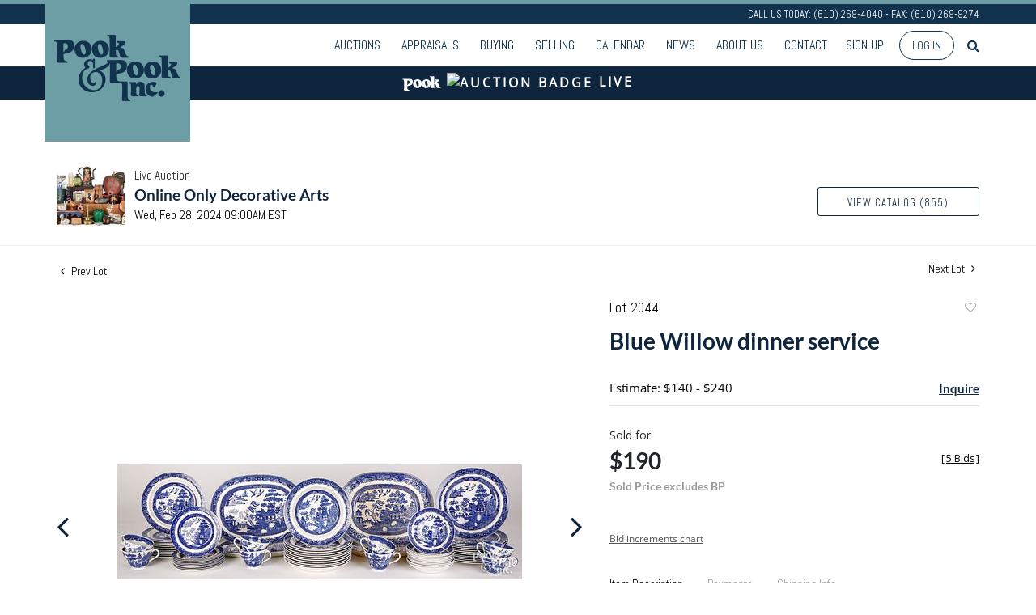

--- FILE ---
content_type: text/html; charset=utf-8
request_url: https://www.google.com/recaptcha/api2/anchor?ar=1&k=6LdzL_kcAAAAAHvauH1Jsz3Ux6njeXmqvGBbrqyk&co=aHR0cHM6Ly9saXZlLnBvb2thbmRwb29rLmNvbTo0NDM.&hl=en&v=PoyoqOPhxBO7pBk68S4YbpHZ&size=invisible&anchor-ms=20000&execute-ms=30000&cb=8pfia7nrubvu
body_size: 48878
content:
<!DOCTYPE HTML><html dir="ltr" lang="en"><head><meta http-equiv="Content-Type" content="text/html; charset=UTF-8">
<meta http-equiv="X-UA-Compatible" content="IE=edge">
<title>reCAPTCHA</title>
<style type="text/css">
/* cyrillic-ext */
@font-face {
  font-family: 'Roboto';
  font-style: normal;
  font-weight: 400;
  font-stretch: 100%;
  src: url(//fonts.gstatic.com/s/roboto/v48/KFO7CnqEu92Fr1ME7kSn66aGLdTylUAMa3GUBHMdazTgWw.woff2) format('woff2');
  unicode-range: U+0460-052F, U+1C80-1C8A, U+20B4, U+2DE0-2DFF, U+A640-A69F, U+FE2E-FE2F;
}
/* cyrillic */
@font-face {
  font-family: 'Roboto';
  font-style: normal;
  font-weight: 400;
  font-stretch: 100%;
  src: url(//fonts.gstatic.com/s/roboto/v48/KFO7CnqEu92Fr1ME7kSn66aGLdTylUAMa3iUBHMdazTgWw.woff2) format('woff2');
  unicode-range: U+0301, U+0400-045F, U+0490-0491, U+04B0-04B1, U+2116;
}
/* greek-ext */
@font-face {
  font-family: 'Roboto';
  font-style: normal;
  font-weight: 400;
  font-stretch: 100%;
  src: url(//fonts.gstatic.com/s/roboto/v48/KFO7CnqEu92Fr1ME7kSn66aGLdTylUAMa3CUBHMdazTgWw.woff2) format('woff2');
  unicode-range: U+1F00-1FFF;
}
/* greek */
@font-face {
  font-family: 'Roboto';
  font-style: normal;
  font-weight: 400;
  font-stretch: 100%;
  src: url(//fonts.gstatic.com/s/roboto/v48/KFO7CnqEu92Fr1ME7kSn66aGLdTylUAMa3-UBHMdazTgWw.woff2) format('woff2');
  unicode-range: U+0370-0377, U+037A-037F, U+0384-038A, U+038C, U+038E-03A1, U+03A3-03FF;
}
/* math */
@font-face {
  font-family: 'Roboto';
  font-style: normal;
  font-weight: 400;
  font-stretch: 100%;
  src: url(//fonts.gstatic.com/s/roboto/v48/KFO7CnqEu92Fr1ME7kSn66aGLdTylUAMawCUBHMdazTgWw.woff2) format('woff2');
  unicode-range: U+0302-0303, U+0305, U+0307-0308, U+0310, U+0312, U+0315, U+031A, U+0326-0327, U+032C, U+032F-0330, U+0332-0333, U+0338, U+033A, U+0346, U+034D, U+0391-03A1, U+03A3-03A9, U+03B1-03C9, U+03D1, U+03D5-03D6, U+03F0-03F1, U+03F4-03F5, U+2016-2017, U+2034-2038, U+203C, U+2040, U+2043, U+2047, U+2050, U+2057, U+205F, U+2070-2071, U+2074-208E, U+2090-209C, U+20D0-20DC, U+20E1, U+20E5-20EF, U+2100-2112, U+2114-2115, U+2117-2121, U+2123-214F, U+2190, U+2192, U+2194-21AE, U+21B0-21E5, U+21F1-21F2, U+21F4-2211, U+2213-2214, U+2216-22FF, U+2308-230B, U+2310, U+2319, U+231C-2321, U+2336-237A, U+237C, U+2395, U+239B-23B7, U+23D0, U+23DC-23E1, U+2474-2475, U+25AF, U+25B3, U+25B7, U+25BD, U+25C1, U+25CA, U+25CC, U+25FB, U+266D-266F, U+27C0-27FF, U+2900-2AFF, U+2B0E-2B11, U+2B30-2B4C, U+2BFE, U+3030, U+FF5B, U+FF5D, U+1D400-1D7FF, U+1EE00-1EEFF;
}
/* symbols */
@font-face {
  font-family: 'Roboto';
  font-style: normal;
  font-weight: 400;
  font-stretch: 100%;
  src: url(//fonts.gstatic.com/s/roboto/v48/KFO7CnqEu92Fr1ME7kSn66aGLdTylUAMaxKUBHMdazTgWw.woff2) format('woff2');
  unicode-range: U+0001-000C, U+000E-001F, U+007F-009F, U+20DD-20E0, U+20E2-20E4, U+2150-218F, U+2190, U+2192, U+2194-2199, U+21AF, U+21E6-21F0, U+21F3, U+2218-2219, U+2299, U+22C4-22C6, U+2300-243F, U+2440-244A, U+2460-24FF, U+25A0-27BF, U+2800-28FF, U+2921-2922, U+2981, U+29BF, U+29EB, U+2B00-2BFF, U+4DC0-4DFF, U+FFF9-FFFB, U+10140-1018E, U+10190-1019C, U+101A0, U+101D0-101FD, U+102E0-102FB, U+10E60-10E7E, U+1D2C0-1D2D3, U+1D2E0-1D37F, U+1F000-1F0FF, U+1F100-1F1AD, U+1F1E6-1F1FF, U+1F30D-1F30F, U+1F315, U+1F31C, U+1F31E, U+1F320-1F32C, U+1F336, U+1F378, U+1F37D, U+1F382, U+1F393-1F39F, U+1F3A7-1F3A8, U+1F3AC-1F3AF, U+1F3C2, U+1F3C4-1F3C6, U+1F3CA-1F3CE, U+1F3D4-1F3E0, U+1F3ED, U+1F3F1-1F3F3, U+1F3F5-1F3F7, U+1F408, U+1F415, U+1F41F, U+1F426, U+1F43F, U+1F441-1F442, U+1F444, U+1F446-1F449, U+1F44C-1F44E, U+1F453, U+1F46A, U+1F47D, U+1F4A3, U+1F4B0, U+1F4B3, U+1F4B9, U+1F4BB, U+1F4BF, U+1F4C8-1F4CB, U+1F4D6, U+1F4DA, U+1F4DF, U+1F4E3-1F4E6, U+1F4EA-1F4ED, U+1F4F7, U+1F4F9-1F4FB, U+1F4FD-1F4FE, U+1F503, U+1F507-1F50B, U+1F50D, U+1F512-1F513, U+1F53E-1F54A, U+1F54F-1F5FA, U+1F610, U+1F650-1F67F, U+1F687, U+1F68D, U+1F691, U+1F694, U+1F698, U+1F6AD, U+1F6B2, U+1F6B9-1F6BA, U+1F6BC, U+1F6C6-1F6CF, U+1F6D3-1F6D7, U+1F6E0-1F6EA, U+1F6F0-1F6F3, U+1F6F7-1F6FC, U+1F700-1F7FF, U+1F800-1F80B, U+1F810-1F847, U+1F850-1F859, U+1F860-1F887, U+1F890-1F8AD, U+1F8B0-1F8BB, U+1F8C0-1F8C1, U+1F900-1F90B, U+1F93B, U+1F946, U+1F984, U+1F996, U+1F9E9, U+1FA00-1FA6F, U+1FA70-1FA7C, U+1FA80-1FA89, U+1FA8F-1FAC6, U+1FACE-1FADC, U+1FADF-1FAE9, U+1FAF0-1FAF8, U+1FB00-1FBFF;
}
/* vietnamese */
@font-face {
  font-family: 'Roboto';
  font-style: normal;
  font-weight: 400;
  font-stretch: 100%;
  src: url(//fonts.gstatic.com/s/roboto/v48/KFO7CnqEu92Fr1ME7kSn66aGLdTylUAMa3OUBHMdazTgWw.woff2) format('woff2');
  unicode-range: U+0102-0103, U+0110-0111, U+0128-0129, U+0168-0169, U+01A0-01A1, U+01AF-01B0, U+0300-0301, U+0303-0304, U+0308-0309, U+0323, U+0329, U+1EA0-1EF9, U+20AB;
}
/* latin-ext */
@font-face {
  font-family: 'Roboto';
  font-style: normal;
  font-weight: 400;
  font-stretch: 100%;
  src: url(//fonts.gstatic.com/s/roboto/v48/KFO7CnqEu92Fr1ME7kSn66aGLdTylUAMa3KUBHMdazTgWw.woff2) format('woff2');
  unicode-range: U+0100-02BA, U+02BD-02C5, U+02C7-02CC, U+02CE-02D7, U+02DD-02FF, U+0304, U+0308, U+0329, U+1D00-1DBF, U+1E00-1E9F, U+1EF2-1EFF, U+2020, U+20A0-20AB, U+20AD-20C0, U+2113, U+2C60-2C7F, U+A720-A7FF;
}
/* latin */
@font-face {
  font-family: 'Roboto';
  font-style: normal;
  font-weight: 400;
  font-stretch: 100%;
  src: url(//fonts.gstatic.com/s/roboto/v48/KFO7CnqEu92Fr1ME7kSn66aGLdTylUAMa3yUBHMdazQ.woff2) format('woff2');
  unicode-range: U+0000-00FF, U+0131, U+0152-0153, U+02BB-02BC, U+02C6, U+02DA, U+02DC, U+0304, U+0308, U+0329, U+2000-206F, U+20AC, U+2122, U+2191, U+2193, U+2212, U+2215, U+FEFF, U+FFFD;
}
/* cyrillic-ext */
@font-face {
  font-family: 'Roboto';
  font-style: normal;
  font-weight: 500;
  font-stretch: 100%;
  src: url(//fonts.gstatic.com/s/roboto/v48/KFO7CnqEu92Fr1ME7kSn66aGLdTylUAMa3GUBHMdazTgWw.woff2) format('woff2');
  unicode-range: U+0460-052F, U+1C80-1C8A, U+20B4, U+2DE0-2DFF, U+A640-A69F, U+FE2E-FE2F;
}
/* cyrillic */
@font-face {
  font-family: 'Roboto';
  font-style: normal;
  font-weight: 500;
  font-stretch: 100%;
  src: url(//fonts.gstatic.com/s/roboto/v48/KFO7CnqEu92Fr1ME7kSn66aGLdTylUAMa3iUBHMdazTgWw.woff2) format('woff2');
  unicode-range: U+0301, U+0400-045F, U+0490-0491, U+04B0-04B1, U+2116;
}
/* greek-ext */
@font-face {
  font-family: 'Roboto';
  font-style: normal;
  font-weight: 500;
  font-stretch: 100%;
  src: url(//fonts.gstatic.com/s/roboto/v48/KFO7CnqEu92Fr1ME7kSn66aGLdTylUAMa3CUBHMdazTgWw.woff2) format('woff2');
  unicode-range: U+1F00-1FFF;
}
/* greek */
@font-face {
  font-family: 'Roboto';
  font-style: normal;
  font-weight: 500;
  font-stretch: 100%;
  src: url(//fonts.gstatic.com/s/roboto/v48/KFO7CnqEu92Fr1ME7kSn66aGLdTylUAMa3-UBHMdazTgWw.woff2) format('woff2');
  unicode-range: U+0370-0377, U+037A-037F, U+0384-038A, U+038C, U+038E-03A1, U+03A3-03FF;
}
/* math */
@font-face {
  font-family: 'Roboto';
  font-style: normal;
  font-weight: 500;
  font-stretch: 100%;
  src: url(//fonts.gstatic.com/s/roboto/v48/KFO7CnqEu92Fr1ME7kSn66aGLdTylUAMawCUBHMdazTgWw.woff2) format('woff2');
  unicode-range: U+0302-0303, U+0305, U+0307-0308, U+0310, U+0312, U+0315, U+031A, U+0326-0327, U+032C, U+032F-0330, U+0332-0333, U+0338, U+033A, U+0346, U+034D, U+0391-03A1, U+03A3-03A9, U+03B1-03C9, U+03D1, U+03D5-03D6, U+03F0-03F1, U+03F4-03F5, U+2016-2017, U+2034-2038, U+203C, U+2040, U+2043, U+2047, U+2050, U+2057, U+205F, U+2070-2071, U+2074-208E, U+2090-209C, U+20D0-20DC, U+20E1, U+20E5-20EF, U+2100-2112, U+2114-2115, U+2117-2121, U+2123-214F, U+2190, U+2192, U+2194-21AE, U+21B0-21E5, U+21F1-21F2, U+21F4-2211, U+2213-2214, U+2216-22FF, U+2308-230B, U+2310, U+2319, U+231C-2321, U+2336-237A, U+237C, U+2395, U+239B-23B7, U+23D0, U+23DC-23E1, U+2474-2475, U+25AF, U+25B3, U+25B7, U+25BD, U+25C1, U+25CA, U+25CC, U+25FB, U+266D-266F, U+27C0-27FF, U+2900-2AFF, U+2B0E-2B11, U+2B30-2B4C, U+2BFE, U+3030, U+FF5B, U+FF5D, U+1D400-1D7FF, U+1EE00-1EEFF;
}
/* symbols */
@font-face {
  font-family: 'Roboto';
  font-style: normal;
  font-weight: 500;
  font-stretch: 100%;
  src: url(//fonts.gstatic.com/s/roboto/v48/KFO7CnqEu92Fr1ME7kSn66aGLdTylUAMaxKUBHMdazTgWw.woff2) format('woff2');
  unicode-range: U+0001-000C, U+000E-001F, U+007F-009F, U+20DD-20E0, U+20E2-20E4, U+2150-218F, U+2190, U+2192, U+2194-2199, U+21AF, U+21E6-21F0, U+21F3, U+2218-2219, U+2299, U+22C4-22C6, U+2300-243F, U+2440-244A, U+2460-24FF, U+25A0-27BF, U+2800-28FF, U+2921-2922, U+2981, U+29BF, U+29EB, U+2B00-2BFF, U+4DC0-4DFF, U+FFF9-FFFB, U+10140-1018E, U+10190-1019C, U+101A0, U+101D0-101FD, U+102E0-102FB, U+10E60-10E7E, U+1D2C0-1D2D3, U+1D2E0-1D37F, U+1F000-1F0FF, U+1F100-1F1AD, U+1F1E6-1F1FF, U+1F30D-1F30F, U+1F315, U+1F31C, U+1F31E, U+1F320-1F32C, U+1F336, U+1F378, U+1F37D, U+1F382, U+1F393-1F39F, U+1F3A7-1F3A8, U+1F3AC-1F3AF, U+1F3C2, U+1F3C4-1F3C6, U+1F3CA-1F3CE, U+1F3D4-1F3E0, U+1F3ED, U+1F3F1-1F3F3, U+1F3F5-1F3F7, U+1F408, U+1F415, U+1F41F, U+1F426, U+1F43F, U+1F441-1F442, U+1F444, U+1F446-1F449, U+1F44C-1F44E, U+1F453, U+1F46A, U+1F47D, U+1F4A3, U+1F4B0, U+1F4B3, U+1F4B9, U+1F4BB, U+1F4BF, U+1F4C8-1F4CB, U+1F4D6, U+1F4DA, U+1F4DF, U+1F4E3-1F4E6, U+1F4EA-1F4ED, U+1F4F7, U+1F4F9-1F4FB, U+1F4FD-1F4FE, U+1F503, U+1F507-1F50B, U+1F50D, U+1F512-1F513, U+1F53E-1F54A, U+1F54F-1F5FA, U+1F610, U+1F650-1F67F, U+1F687, U+1F68D, U+1F691, U+1F694, U+1F698, U+1F6AD, U+1F6B2, U+1F6B9-1F6BA, U+1F6BC, U+1F6C6-1F6CF, U+1F6D3-1F6D7, U+1F6E0-1F6EA, U+1F6F0-1F6F3, U+1F6F7-1F6FC, U+1F700-1F7FF, U+1F800-1F80B, U+1F810-1F847, U+1F850-1F859, U+1F860-1F887, U+1F890-1F8AD, U+1F8B0-1F8BB, U+1F8C0-1F8C1, U+1F900-1F90B, U+1F93B, U+1F946, U+1F984, U+1F996, U+1F9E9, U+1FA00-1FA6F, U+1FA70-1FA7C, U+1FA80-1FA89, U+1FA8F-1FAC6, U+1FACE-1FADC, U+1FADF-1FAE9, U+1FAF0-1FAF8, U+1FB00-1FBFF;
}
/* vietnamese */
@font-face {
  font-family: 'Roboto';
  font-style: normal;
  font-weight: 500;
  font-stretch: 100%;
  src: url(//fonts.gstatic.com/s/roboto/v48/KFO7CnqEu92Fr1ME7kSn66aGLdTylUAMa3OUBHMdazTgWw.woff2) format('woff2');
  unicode-range: U+0102-0103, U+0110-0111, U+0128-0129, U+0168-0169, U+01A0-01A1, U+01AF-01B0, U+0300-0301, U+0303-0304, U+0308-0309, U+0323, U+0329, U+1EA0-1EF9, U+20AB;
}
/* latin-ext */
@font-face {
  font-family: 'Roboto';
  font-style: normal;
  font-weight: 500;
  font-stretch: 100%;
  src: url(//fonts.gstatic.com/s/roboto/v48/KFO7CnqEu92Fr1ME7kSn66aGLdTylUAMa3KUBHMdazTgWw.woff2) format('woff2');
  unicode-range: U+0100-02BA, U+02BD-02C5, U+02C7-02CC, U+02CE-02D7, U+02DD-02FF, U+0304, U+0308, U+0329, U+1D00-1DBF, U+1E00-1E9F, U+1EF2-1EFF, U+2020, U+20A0-20AB, U+20AD-20C0, U+2113, U+2C60-2C7F, U+A720-A7FF;
}
/* latin */
@font-face {
  font-family: 'Roboto';
  font-style: normal;
  font-weight: 500;
  font-stretch: 100%;
  src: url(//fonts.gstatic.com/s/roboto/v48/KFO7CnqEu92Fr1ME7kSn66aGLdTylUAMa3yUBHMdazQ.woff2) format('woff2');
  unicode-range: U+0000-00FF, U+0131, U+0152-0153, U+02BB-02BC, U+02C6, U+02DA, U+02DC, U+0304, U+0308, U+0329, U+2000-206F, U+20AC, U+2122, U+2191, U+2193, U+2212, U+2215, U+FEFF, U+FFFD;
}
/* cyrillic-ext */
@font-face {
  font-family: 'Roboto';
  font-style: normal;
  font-weight: 900;
  font-stretch: 100%;
  src: url(//fonts.gstatic.com/s/roboto/v48/KFO7CnqEu92Fr1ME7kSn66aGLdTylUAMa3GUBHMdazTgWw.woff2) format('woff2');
  unicode-range: U+0460-052F, U+1C80-1C8A, U+20B4, U+2DE0-2DFF, U+A640-A69F, U+FE2E-FE2F;
}
/* cyrillic */
@font-face {
  font-family: 'Roboto';
  font-style: normal;
  font-weight: 900;
  font-stretch: 100%;
  src: url(//fonts.gstatic.com/s/roboto/v48/KFO7CnqEu92Fr1ME7kSn66aGLdTylUAMa3iUBHMdazTgWw.woff2) format('woff2');
  unicode-range: U+0301, U+0400-045F, U+0490-0491, U+04B0-04B1, U+2116;
}
/* greek-ext */
@font-face {
  font-family: 'Roboto';
  font-style: normal;
  font-weight: 900;
  font-stretch: 100%;
  src: url(//fonts.gstatic.com/s/roboto/v48/KFO7CnqEu92Fr1ME7kSn66aGLdTylUAMa3CUBHMdazTgWw.woff2) format('woff2');
  unicode-range: U+1F00-1FFF;
}
/* greek */
@font-face {
  font-family: 'Roboto';
  font-style: normal;
  font-weight: 900;
  font-stretch: 100%;
  src: url(//fonts.gstatic.com/s/roboto/v48/KFO7CnqEu92Fr1ME7kSn66aGLdTylUAMa3-UBHMdazTgWw.woff2) format('woff2');
  unicode-range: U+0370-0377, U+037A-037F, U+0384-038A, U+038C, U+038E-03A1, U+03A3-03FF;
}
/* math */
@font-face {
  font-family: 'Roboto';
  font-style: normal;
  font-weight: 900;
  font-stretch: 100%;
  src: url(//fonts.gstatic.com/s/roboto/v48/KFO7CnqEu92Fr1ME7kSn66aGLdTylUAMawCUBHMdazTgWw.woff2) format('woff2');
  unicode-range: U+0302-0303, U+0305, U+0307-0308, U+0310, U+0312, U+0315, U+031A, U+0326-0327, U+032C, U+032F-0330, U+0332-0333, U+0338, U+033A, U+0346, U+034D, U+0391-03A1, U+03A3-03A9, U+03B1-03C9, U+03D1, U+03D5-03D6, U+03F0-03F1, U+03F4-03F5, U+2016-2017, U+2034-2038, U+203C, U+2040, U+2043, U+2047, U+2050, U+2057, U+205F, U+2070-2071, U+2074-208E, U+2090-209C, U+20D0-20DC, U+20E1, U+20E5-20EF, U+2100-2112, U+2114-2115, U+2117-2121, U+2123-214F, U+2190, U+2192, U+2194-21AE, U+21B0-21E5, U+21F1-21F2, U+21F4-2211, U+2213-2214, U+2216-22FF, U+2308-230B, U+2310, U+2319, U+231C-2321, U+2336-237A, U+237C, U+2395, U+239B-23B7, U+23D0, U+23DC-23E1, U+2474-2475, U+25AF, U+25B3, U+25B7, U+25BD, U+25C1, U+25CA, U+25CC, U+25FB, U+266D-266F, U+27C0-27FF, U+2900-2AFF, U+2B0E-2B11, U+2B30-2B4C, U+2BFE, U+3030, U+FF5B, U+FF5D, U+1D400-1D7FF, U+1EE00-1EEFF;
}
/* symbols */
@font-face {
  font-family: 'Roboto';
  font-style: normal;
  font-weight: 900;
  font-stretch: 100%;
  src: url(//fonts.gstatic.com/s/roboto/v48/KFO7CnqEu92Fr1ME7kSn66aGLdTylUAMaxKUBHMdazTgWw.woff2) format('woff2');
  unicode-range: U+0001-000C, U+000E-001F, U+007F-009F, U+20DD-20E0, U+20E2-20E4, U+2150-218F, U+2190, U+2192, U+2194-2199, U+21AF, U+21E6-21F0, U+21F3, U+2218-2219, U+2299, U+22C4-22C6, U+2300-243F, U+2440-244A, U+2460-24FF, U+25A0-27BF, U+2800-28FF, U+2921-2922, U+2981, U+29BF, U+29EB, U+2B00-2BFF, U+4DC0-4DFF, U+FFF9-FFFB, U+10140-1018E, U+10190-1019C, U+101A0, U+101D0-101FD, U+102E0-102FB, U+10E60-10E7E, U+1D2C0-1D2D3, U+1D2E0-1D37F, U+1F000-1F0FF, U+1F100-1F1AD, U+1F1E6-1F1FF, U+1F30D-1F30F, U+1F315, U+1F31C, U+1F31E, U+1F320-1F32C, U+1F336, U+1F378, U+1F37D, U+1F382, U+1F393-1F39F, U+1F3A7-1F3A8, U+1F3AC-1F3AF, U+1F3C2, U+1F3C4-1F3C6, U+1F3CA-1F3CE, U+1F3D4-1F3E0, U+1F3ED, U+1F3F1-1F3F3, U+1F3F5-1F3F7, U+1F408, U+1F415, U+1F41F, U+1F426, U+1F43F, U+1F441-1F442, U+1F444, U+1F446-1F449, U+1F44C-1F44E, U+1F453, U+1F46A, U+1F47D, U+1F4A3, U+1F4B0, U+1F4B3, U+1F4B9, U+1F4BB, U+1F4BF, U+1F4C8-1F4CB, U+1F4D6, U+1F4DA, U+1F4DF, U+1F4E3-1F4E6, U+1F4EA-1F4ED, U+1F4F7, U+1F4F9-1F4FB, U+1F4FD-1F4FE, U+1F503, U+1F507-1F50B, U+1F50D, U+1F512-1F513, U+1F53E-1F54A, U+1F54F-1F5FA, U+1F610, U+1F650-1F67F, U+1F687, U+1F68D, U+1F691, U+1F694, U+1F698, U+1F6AD, U+1F6B2, U+1F6B9-1F6BA, U+1F6BC, U+1F6C6-1F6CF, U+1F6D3-1F6D7, U+1F6E0-1F6EA, U+1F6F0-1F6F3, U+1F6F7-1F6FC, U+1F700-1F7FF, U+1F800-1F80B, U+1F810-1F847, U+1F850-1F859, U+1F860-1F887, U+1F890-1F8AD, U+1F8B0-1F8BB, U+1F8C0-1F8C1, U+1F900-1F90B, U+1F93B, U+1F946, U+1F984, U+1F996, U+1F9E9, U+1FA00-1FA6F, U+1FA70-1FA7C, U+1FA80-1FA89, U+1FA8F-1FAC6, U+1FACE-1FADC, U+1FADF-1FAE9, U+1FAF0-1FAF8, U+1FB00-1FBFF;
}
/* vietnamese */
@font-face {
  font-family: 'Roboto';
  font-style: normal;
  font-weight: 900;
  font-stretch: 100%;
  src: url(//fonts.gstatic.com/s/roboto/v48/KFO7CnqEu92Fr1ME7kSn66aGLdTylUAMa3OUBHMdazTgWw.woff2) format('woff2');
  unicode-range: U+0102-0103, U+0110-0111, U+0128-0129, U+0168-0169, U+01A0-01A1, U+01AF-01B0, U+0300-0301, U+0303-0304, U+0308-0309, U+0323, U+0329, U+1EA0-1EF9, U+20AB;
}
/* latin-ext */
@font-face {
  font-family: 'Roboto';
  font-style: normal;
  font-weight: 900;
  font-stretch: 100%;
  src: url(//fonts.gstatic.com/s/roboto/v48/KFO7CnqEu92Fr1ME7kSn66aGLdTylUAMa3KUBHMdazTgWw.woff2) format('woff2');
  unicode-range: U+0100-02BA, U+02BD-02C5, U+02C7-02CC, U+02CE-02D7, U+02DD-02FF, U+0304, U+0308, U+0329, U+1D00-1DBF, U+1E00-1E9F, U+1EF2-1EFF, U+2020, U+20A0-20AB, U+20AD-20C0, U+2113, U+2C60-2C7F, U+A720-A7FF;
}
/* latin */
@font-face {
  font-family: 'Roboto';
  font-style: normal;
  font-weight: 900;
  font-stretch: 100%;
  src: url(//fonts.gstatic.com/s/roboto/v48/KFO7CnqEu92Fr1ME7kSn66aGLdTylUAMa3yUBHMdazQ.woff2) format('woff2');
  unicode-range: U+0000-00FF, U+0131, U+0152-0153, U+02BB-02BC, U+02C6, U+02DA, U+02DC, U+0304, U+0308, U+0329, U+2000-206F, U+20AC, U+2122, U+2191, U+2193, U+2212, U+2215, U+FEFF, U+FFFD;
}

</style>
<link rel="stylesheet" type="text/css" href="https://www.gstatic.com/recaptcha/releases/PoyoqOPhxBO7pBk68S4YbpHZ/styles__ltr.css">
<script nonce="MYftv78B8A2q2hVzRkt0rg" type="text/javascript">window['__recaptcha_api'] = 'https://www.google.com/recaptcha/api2/';</script>
<script type="text/javascript" src="https://www.gstatic.com/recaptcha/releases/PoyoqOPhxBO7pBk68S4YbpHZ/recaptcha__en.js" nonce="MYftv78B8A2q2hVzRkt0rg">
      
    </script></head>
<body><div id="rc-anchor-alert" class="rc-anchor-alert"></div>
<input type="hidden" id="recaptcha-token" value="[base64]">
<script type="text/javascript" nonce="MYftv78B8A2q2hVzRkt0rg">
      recaptcha.anchor.Main.init("[\x22ainput\x22,[\x22bgdata\x22,\x22\x22,\[base64]/[base64]/[base64]/KE4oMTI0LHYsdi5HKSxMWihsLHYpKTpOKDEyNCx2LGwpLFYpLHYpLFQpKSxGKDE3MSx2KX0scjc9ZnVuY3Rpb24obCl7cmV0dXJuIGx9LEM9ZnVuY3Rpb24obCxWLHYpe04odixsLFYpLFZbYWtdPTI3OTZ9LG49ZnVuY3Rpb24obCxWKXtWLlg9KChWLlg/[base64]/[base64]/[base64]/[base64]/[base64]/[base64]/[base64]/[base64]/[base64]/[base64]/[base64]\\u003d\x22,\[base64]\\u003d\x22,\x22w5nCssO0MsKjUMO1w65EwozDtsKbw7vDk0QQJcOMwrpKwpjDukEkw4jDvyLCusK9wrokwp/[base64]/DnMK3wrNFw4/CsX9TwrLDukUrw4bDm0Q/[base64]/w4vCtsK0WDLCncOuecO1aMKWScOpWsK1HMOfwp3CmhtHwptzecOoOMKYw7FBw51tVsOjSsKtQcOvIMKiw5s5LVTCtkXDv8OYwo3DtMOlacKdw6XDpcKpw75nJ8KEBsO/w6MGwqpvw4JmwpJgwoPDlsOdw4HDnX5WWcK/BcKbw51CwobCtsKgw5wQYD1Rw5nDtlh9Pi7CnGs4OsKYw6sawoHCmRp9wqHDvCXDpMOCworDr8Oqw7nCoMK7wqlKXMKrGBvCtsOCF8KnZcKMwoItw5DDkEkawrbDgXlgw5/DhElsYADDr2PCs8KBwp/[base64]/w5cUw5TDtTvDvzt8RUDDiUnDsEQ5LE7DtxbCjsKRwo7CksKVw60tVsO6V8Orw5zDjSjCom/[base64]/Duj06U8K1wpJowq1dwpzChMKpw6zCrFYfwrUlw4o6SEdDwpFqwqwuwpTDtjs6w5PCkcOOw6VVZMONccOCwqglwrbDkjrDosO9w5TDnMKPwoxWf8O6w64occOawqTDgMKHwoJkR8KzwoFawo/[base64]/Cn8O2NHfCkBzDmzjCoEdiAsO1E0EJwpzCmsOZNcO3G38AaMKjw7ofw4/DhMONKMO0d1HDiknCosKXEsObIcKAw5Qyw4XCkD8GTMKSwqg9woZxw4x9w7pPw7g/wrLDuMKne13DlV9YSCvCgn/CmwQ4cWAFw4kLw4XDicKewpwaV8K+HFJmMsOmJcKtWMKKwpl7wptxacOTDG1ewpnCi8OtwoXDpzp6YX7CmTIgP8KLRmfCi3/DmX/CvMKvRcKbwozCocO7esK8bQDCmMKVwrxBw4ZLbcO3wq7CuxnCp8K6fj8JwoAZwpHCkhzDrQTCjz8ZwphFBh/[base64]/[base64]/[base64]/w6U+wq/DpMO0wpV4HsOSw48AJsOLw5U7wpQGLDJkw4vCjsOMw67CmMKwXMOZw68/wrHDiMOhwrFtwqIawrvDqk0YSBvDicK/esKUw55PbsO3T8KTQhHDhMO2EV8jwpnCuMK0fMKHFGbCnAnCi8KoFsOkGMOhcMOUwrwww7bDp0F4w5IDdsODwoHDtcOUKFU0w4bCpsK4asOPVx0iw51qKcOLwosuKMKVHsO+wrs5w7rColklA8OvZ8KXGk3Cl8O3BMOGwrjCpzMQNCxLDFt1Aw0ow6/DsCd+S8OKw4vDkMKVw6jDrMOOfMOpwoHDsMKwwoDDsA0/KcO4cg7CkcORw48tw5PDu8OzDcKFVx/DuyHChGRxw4nCiMKGw6JlKHQoEsOZLHrCm8OXworDk0phWMOybinCgWhVwrrCisKqSh7Dp0BIw4/[base64]/CgcK6wqvCosOEwpNvOMKzwq3DhcKabS3DuGbDm8OSPcOWJ8Ouw6TDqsO7QEV4MWHCt3Z9CcOKZsOBND8ZD3MQwpkvwr3CicKmPjBuO8OGwrPDqMOmcsO8worDgcKJEV/[base64]/DvcOzw7Rowp4UUX9Sw53DvMOew43Du8ObwrXDnsKNw4ABwqZyYsK+UsOmwq7Dr8K1w6vCicKvwoEmwqPDpiFWOjI7c8OAw4Ebw7bCqnzDpgzDicOmwrDDkEnCrMKYwpELwpnDlmnCtx8vw6AOLsO6TsOGTxbDhMKIwoE+HcKTTy84X8KhwrdvwojCtUrDicK/w4B/cw0ow5smFklqw58IIMOCMjfDmsKmaG3ClcKxFMKuHgTCuxrCm8Ogw7jClsKkICF7wpNAwpVvA0BdO8OISsKKwrbDhcO5Hm/DtMOnwqEfwo0Zw5tVwoHCkcK7e8ObwpvDpTLDinHCmMOtFcK4GGs3w5DDm8OiwoPDkBQ5w7/[base64]/Dr3x8dDXCmsKvNcOZwp7CtMKFw7hrw5zCu8OtN1bCgsOwcyTCvcOOfDPCjV7DnsOIZWvDrQfDr8OTwp5/FcOBeMKvF8K1HSLDtMO7WcOAJcK2GsOiwq7ClsO/XDEswpnCicKZVG3CsMKaRsO5fMOlw6tXwq86LMORw4XDrcOGWMOZJQvCpUHCicONwrQ5wo9Gw5FQw4DCsQPDqmvCjWTCuzPDg8OgVsOXwr/[base64]/[base64]/[base64]/DucKFwpREwrjDh0gzTWcEwq3DmRPCqU1iAWAAUcKSUcKuMm/Dg8OFN3Y3fiLDnhHCi8OowrsNw43Cj8KnwqZYwqY3w7/DjDHDlsOTEHjCjFLDqUtUw7DCk8K8wr5PBsO+w4LDlwI6wr3CtMOSw4EWw57Cq1YxMsOIdxDDl8KKGcOGw7w8w4I0H3/Dg8KyIzvCnT9Jwq04XsOnwrrDmDzCg8K0wrpPw4TDv14ewpk4w73DkwnDghjDhcKrw6PCgQPDpMKuw4PChcO1woEXw4XDrQ5Tc29Mw6NqfsK9JsKTNcOMwphRVyzCuV/DkQzDqcKLMVDDsMK8wo3CgRgzw5vCn8OqHivCuF5qZ8KUaivDh0YLQnAEG8K+HBgJYm7ClGzDp2jCosK+w73DncKlbcOQNGbDn8K2ZEhzIcKZw5dsPRrDrHIYDcK+w4rCm8OjYcOOw5nCh1TDgcOHw5g4wqLDoQ/DrcO5w41CwqkvwrzDhMKuBcKdw4plwrHCj3vDhidLw7vDtyjCvBfDgMOeM8O1c8OrXG54w74WwqYswrLDmF9Gdy4DwrgvAMKrLiQqwoHCoEguNxvCncOoZcKkwottw7bDlsODVMOcw4DDlsKLYxDDn8KtYMOsw4rDs3xKwrE3w57DscK1W1URwqbCvToTw4PDpk/Ch0ICSG/CqMK1w7DCqQdyw5fDn8KkHEZcw47DkiwtwrTCnlQdw7nCvMKPaMK/[base64]/CukxFGsK/w4HDlcOEw54yEnTCrsK0DMOgI2PClTLDkWzDqsKEGxzCnRvCsE7Cp8Kiw47CulAmC3olUz8GdMOnS8Kzw5TCtXrDmU4rw6fClGYaCFvDmFvDq8OswqbCq2MfYcO5wqMPw5pmwofDocKIw7EIRcOlKxIfwpVsw6nCp8KqXwwpIGAzw4JZw6crwo3ChCzCg8K4wpN/AMK1w5TCtU/[base64]/DjgTDoMKyw4lrwrxtN3NHwr7DjsKUw43DtRdkw5TCuMKewoNkAxpFwrzCvD7Cti80wrjDmCLCkmkAw5bDqzvCoVlRw73CmTnDsMOiDsOUAMKjwq7Dox/DvsOzDsORWFZuwq/DrUDCiMKvwqrDtMKoT8OjwoXDqVB+N8KwwprDocKvVsO/w4LCgcO9Q8KQwqlyw5BTTBBDAMOOGcK/[base64]/CqwbDtDLCqDbCqcKaw6nDrVp3YxwmworDrBAsw5hnw45THsOSa1vDscKTc8KZw6hcacKiw6/[base64]/Dn8KFbW4JFnfCkcKFeAdpJWYHw7EewqTDkSPDpcOLAMObZ0XDusOAOzLDq8KVDwMWw7rCk1rCisOhw7LDmMKwwqoEw6vDr8OzZg/Dg3jClHk4wq0fwrLCvzFGw6PClBnCp0J2w67DtHtEPcODwo3CogbDnWYfwqcQw4vCqMK+w55dD1NRIsKRLMKgLsKWwpN9w6fCuMKdw7Q2NVAxP8KUBgg2fFBjwpnCkRjCmT9vaTtlw4TCiQtJw53CgnROwrnDsyfDtsKtf8K+G1YswqLCkcKNwq3DgMO9wr/DjcOswpvDh8KKwprDlVPDi20Sw6wywpXDgEHDscKyAXIuTxEywqQPPVZHwqVuJsK0Ij5NfyrDnsKXwrvDmsOtwoA3w7ghwptRVh/DkHjCjsOadzBxw5lIT8OtZMOdw7Y4b8O7wpEgw4ogX0QywrB5w54/UMO0BE/Ckx/Cpw1Lwr/DicKywrvCrMKmw5bClinCiHzDv8KtUcKJw6PCtsKGB8KGw4DCvCRbwos8H8KPw5sOwpJhwqTDt8KkLMKIwo9kwokNWHbCssONwrPCikIDwpHDmsKeNcOXwpMYwoDDm23CrsKlw53Cu8KDMBzDkgTDt8O5w6Qawo3DssK+wrgQw58rPGHDjW/CqXPCkcO+AcKpw7MJMkzDqcOEwr92LxvDksKkw4bDnQLCs8OJw5jDnsO3cH9TeMOIFijCkcO8w7IDHsKyw5YPwpE0w73CuMOhSWrCnsKzZwQzHMOow4R3alNIHX/[base64]/wqzDs1J1acOLwrTCvcOeXR8xw7Euw57DnnnDvVclw4wcbsOgczR7w43CiVXDjDYaTlDCuw4rccKsPMOVwrLDkExWwoVuScO5w4bDkcKzQcKZw4PDg8KBw59Lw7kvZ8KHwq/DpMKsSQNBS8OfdMOgF8Khwr4yeXxRwq8Qw7waUyQpHyTDukVME8KjTmohW0kgw45xDsK7w6PCmcOvBBlTw5NsAsKFEcOYwr0NZkTCuEFqZcK5VD3DrsO0OMOMwoBXD8Ozw4PClDwzwqwDw6BHMcKXEyrDmcOCO8K9w6LDu8KRwqlnQUfCug7DqQ87w4FRw57Cr8O/[base64]/XyrCtMOpwqJmekVsw7k5wqPCl8KkA8KVDDMWIHrCu8K1VcO6csOvW1snJ2nDhcK6c8Ovw7bClAnDtGdhI3fDsQ8QYnYQw6rDkjnDjTrDrVvCgsO5wpbDl8OzMMOVC8OHwqJsbEpbTcKww5LChMKIZsOhAwt9DsO/w7FEw5TDjjlOwprDucOLw6dywrFawoTCgA7Dsx/DmwbChsOibsKIa0l+wovDuSXCrhMOCV3DhiHDtsORworDj8KASSBbw5/DjMK7chDCjMOHw4gIwo5qUMO6DcO8CcO1w5ZuW8Knw7otw7vCn3ZLCSJIVcOvw4NPDcOVSxgHNFwHCMKvacOewrwSw6AgwqxWeMOlaMKPOsKxSkLCpjR2w4hAw43CscKRUzR0dsK7wqUTK1/DmG/Cqj3DswdAKSXChCYrU8K3BcK3X3PCm8KiwoPCtkTDpcOgw5xCchJzw49wwq/DvjUSw6TDknlWWjrCscOeJGBFw5lDwro5w43CsTV8wq/[base64]/CoHvCjMO5w4kpNy3ClsORXhgiIcOfw4t/w5slCRZuwq0XwqBmUTPDoyMSMsKOFcOYDsKPwqcgwokVwq/Dnjt+UlbCrFIVwr8uPj54bcOdw7DDhnQRRgvDukrCtsOvYMOjw5TDucKnVBg7ShF2VUjDgmfCmUrDtTEcw5UGw4txwrYAdQcyf8KQfR0nw49CEh7CmMKpD0rCgcOJS8KWacOZwojCssKZw4onw6lWwrAsUMONc8K5wrzDoMO+wpQCLcK/w5l1wr3ChcOOP8OJwpRPwq9PYC4wJh9UwqHCr8KbQsKCw70Pw7rCnsKDGsOIw7HCtjvCn3TDhBQ+wokNIsOtwo3DrsKPw5zDhjnDtCIEH8KCVSBuw5jDhcKKZMOzw6Z2w41qwo/DslnDo8ORXsKIWEdtwqtAw4cCSnEDwrRGw7jCnTkNw5BbT8OkwrbDpcOBwrp6TMObSQ1vwoEKWcOTw4bDrALDtD8gMxh3wqUmwrbDvMKAw4/Ds8Kgw6nDkcKLJcK1wrLDoX4/[base64]/DcOKw5NADcONFV7CtxA0w5EERMONdMKRXxUyw50MBcKOEE/DhsKRGzrChMKvS8OVT2/CpHVpAzvCuTnCqGZkKsO0V0tQw7HDtFLClsOLwq9Tw7xCwoPDqsOKw51ASEnDvMORwozDhmvDhsKHesKaw5DDsWzCkVrDt8ONw4/DqThoQsK+DADDvkbDisKqwofCtTYkX3LCplfDrcO5JMK8w4/DvATChinCngpxwo3CvcK2RDHCjTUePgvDrMOpfsKTJE/DvRfDlsKOc8KuOMOqwo/DkmUDwpHCtMK3TXRmw4bDllHDszRMw7R5w7PDqDJ4IT3Duz7CtjJpD17DvyfDtHnCjjfDhCcANixlFRnCigEXTH8ew5MVWMODdwoif1nCrls8wqAIVcO+c8OSZ1pMecO4wrLCpk1uVsKzD8OOf8OowroJw50MwqvCsWACw4R9wqvDoAnCmsOgMG7CtS8Vw6LCpMO/w6oYw79rw6Z3IMKvwptewrfDim/Dilo4fEUowpnCg8K/VcOCW8OLbsO4w73CqW/[base64]/[base64]/CnmHDvU/CuSPCp1TCjWgVcD4Bw5Fqw4HCshN0w7rCrMOqwoTCtsOJwp82w60sHsO3w4FVIUNyw6F4MMOFwp9Ow61EClIAw60XWxbDo8OtGCZJwqXDoS/DucK+w5XCpsKxw63DmsKgGcKBesKnwqwDAgVLagDCosKXCsO3Y8KqC8KMwqzDgj3CpifCk0t2cQ1BWsKSBzLClxzCm0rChsO/[base64]/[base64]/[base64]/DvHDDu0RfEFLCu8OEwrbCosKjPMOYw6pkwoDCgxt0w7rDoXUAacKyw6XDm8KiXsKLwrQIwq7DqMOgbsKdwrvCjzHCucO1YlobG1Z4w4jCsUbCisKKwpMrw4jCgsKMwpXCgcKaw7MqKhA2wr0iwpxJDQgofMKiaXjCpgtzSMOAw7s1wrF/w5jDpAbCocOhJ1/Du8KlwoZKw50rDsOwwq/[base64]/CmFYBWgY3bhl9PUZ2w77Dtg4KL8KLw74Xw5bDiA06fcKMEsKze8Khwq/CksO/amJ8elbDg0EFOMOQGVvCjCQ/wpTCsMOHRsKaw6XDtXfCkMKkwrNkwoBKZ8KswqvDucOrw69iw5DDksK5woHDsgnCph7CknfCp8K5wo/DkxPCr8Oaw5jDtcK2Dhkow65lwqNaUcO6QTTDp8KYfzXCtcOhL3DCvRjDoMKZP8OlewcawpTCrF8Rw7Yaw6MvworCqwzDicKxFMK6w4QcURkCK8OLdcK0IXfCrEdIw7IqW3trw7nCvMKHY27Cs2nCuMK8PE/DucOTazBkO8KywpPCjDd3w5LCncKcw4TCkwwyVcOMPAg3T1gcw5khawRsWsKuw7FbMnAkdHPDn8Kpw5fCncO7w71UUEsTwqzCv3nCvRvDh8OLw70qFsO1Qm9dw4ZYNcKOwoE5KcOhw4omwqDDjlPCusO+LMOdFcKzGsKWY8K/d8O/wpQeARbDkVbDpQRIwrYywpc1AUsmNMKvYsOQMcOsb8OgLMOmwq7CmRXCl8K9wrMOcMO8OsKJwrwLK8KJZsKrwqnDqzsqwoQSYT/DhsKCRcOUFMOFwoBpw6PCjcOdD0VLU8K5cMOnUsKMcQVqIMOGw6DDnjTCl8OSwqlQTMKaBXNpYcOYwrjDgcOwasOdwoY6AcKTwpFeck/ClmnDrsOaw4l3HMKvw6xoGgBcw7gOA8OCRsO7w6sKa8KLMzc/[base64]/Du8K5w5tsQ8OXwq8/w5tBwol0w7rDg8KHQMOuwp4kwr0iVMONf8Kyw7zCvsO0Bmh6wovCj2kKLUVjEsOtSzcqw6bDukDCvhtna8KNY8KfTQfCkkfDu8OEw5DCnsODw508LnPCpx1ewrA0TjcpKsKIeG9YCRfCsCxpW2l6UnJFf1AiHw3DqRAlBcKow4Z6w63CucKoFcO/w7gGw7V9c3PCnsO0wrF5MQ7CkzFvwr7Dj8KPCsOYwowrGcKHworCoMOJw77DmmPCqsKtw65oRBLDqcKUbMK/JcKsZAVPGEdNGmnCgcKew7LCoA7DgcKFwoJHW8OJwpBAFMKVUcOwMcO/OVHDhizDisKYSXLDosKDGU59esK9LhpvT8O4AwvCusKyw5U+w7HCjMKpwplowqkGwqnDiSbDi27CicKsBsKAMwjCsMKyAWDCnMKRMMKew7AFw6w5REgdwrkHKSvDnMKewo/DiQBBwrRFMcK3IcO0asKtwr8wVVpzw7HCkMKEC8KcwqLCt8KGfBBgccOXwqDCs8Kww73CmsK8AWDDlMOyw7XCh2XDgwXDuBMzcSvDpcOewq4KXcKww7RoLcOLYcOPw6o/RWzCh1nCrULDin/[base64]/[base64]/[base64]/NgEuecOww6RUZsOmPcKYZj9Kw6vCicObwo8ZPXTCmjnCmcKHDiFxYMK4PQvCoVjDrkJUTGI/w7TCiMO6w4vCt13DksOTwqAQPcKhw5PCnGXCisKxasOaw6RcAsOAwqnDuVbCpTnCmMKTw63CmRvDtsOpHcODw6fCj3clGcKowp1EbMOAbiJiWcKqw5oywr0Aw43DjGEYwrLDmXVjS3o/IsKDKwQ6LnTDk11MUT9OFAMTQhnDtynDly3Cqi/CkMKiM0XDuAXDoi5ywovDu1o8wqchwp/[base64]/[base64]/CtBTCvMKlwprCiMKpKVTChsOrw7w3w7ptw7A+w5I9w7vDtFnCgsKfw7vDgMK8w6PDqcOAw6pvwqzDiiLDnWMYworDjg7Cg8OKWF9wTwXDlFnColQiGHNlw6zCtMKKwr/DmsKxNcOdLGIswpxXwoBLw7jDlcKKw4dfNcOOb18zCsKgw6Rqw5R8PFpxwqwAWsOlwoUewpvCuMKtw7RrwofDrsK4PsOCM8K9YMKow4jDucOzwr46ci8AcRMvHMKDw4bDnsKvwo/CrcOUw5ZHwq4mOXEzSjTCi3pnw64EJsOAwrrCryrDh8KSfh7CjMKpwqjDiMOQK8OKw63DgMOsw7LCnFHCiH8wwrjCkMOQw6Yyw6Azw6/CiMK/w7kyUMKnNcKrQcKVw6PDnFAgbEEaw6bCig8LwpbCmsOUw6hlNMOdw7N2w4zCgsKQwqJPwoYZagNBDsKpw7NNwo80QEvDscKeJD8UwqkKW1DCncKawo4PfMOawqrDj2ohwptBw6fCjhDDkWBnwp/DhBw8In9hHmllXsKLwrc6woE0eMOVwq0owpgYchjCl8Klw5pFw5dxDcOowp7Dpz8PwonDnX7DggZOOWgQw6suXcKvLMKFw5wew4t5OMOjw4TCrHjCpQ7CqcOtw6LCvsOnbybClyLCrylXwo0Iw4tPEFcuwpTDuMOePlcvIcO+w5Bha059w4QIOj/DrgUKRsO/w5QnwpVdesK+VMKXDUAzw67DgA1PCFRmA8OHwroFecONwovCsFMNw7zChMO5w44Qw69twoHDl8OmwrnCu8OXNn/DusKJwqkewrxCwrBSwoM4fcK5Q8Oqwogxw64eNCnCkGLCvsKDb8OkcT9fwrgaQsKyUkXCjjADYMOJNMKlScKlP8O2w5/Cq8OhwrTCvcO/CMKOeMOswpTDtH8gwp3Dg2vDqsK0SUPCkVUdaMOfWsOIwrnCgisQOcOwKMObwpFQSsOmXRUtQRLCsAgUwoDCusKLw4JZwqklEltnIx/ClkvDnMOmwrh9XjdEwr7DtEnDqUBrQzAoTsObwpJMDjF0J8OBw7XDssOSW8K7w5p5H0VYHMOyw7sbA8K+w7HCk8OBBcOocwt/wrHDrUjDicOiAj3CrcOJXUIuw6XCinTDolzDq108wrVWwq04w4JkwrzCnyTCshvDjAsCw7A/w7wvw6rDjsKKw7PDg8O/BnXDoMOzRxRYw4V/wqNIwrJ+w6oNNlNbw6rDoMOOwqfCscKRwpd/Xhl0woJ/QErCmMOaw7fCtsKOwogYw4kyWgcXKiFwOFpPw6QTwrXCj8K5w5XChADDl8Orw4bChGdLw6hAw7Eow43DpizDr8KKw4TCjMKzw6TCtw1mRcKefMOAw692ecK8wpvDmsOyJcOHZMKBwqTDkl8mwqwPw53Ds8OcdcONT0/[base64]/wqbChUgqbQtjwpHDmMOEwpBMw7XDsm/CshfDnFwfwqzCs3rDmRrCg1kvw6MvCH10wq/DghPCg8Ojw4/CuSnCl8KQD8OvOcKfw4MbIlgBw79PwpAXYynDl3vCpVDDlgDCkC/CkcK1MsO1wosmwozCjWHDi8K+woNgwo7Dv8OyEX1TFcOEMcKCwqkYwq8TwodhHGPDtjLDmcOnXwTCqsOeYkxLw7Vme8K3w6sMw7VldHoJw7bDnDfCuxfCoMKHIsODXjnDvCY/[base64]/DhcKwwp/[base64]/CksOTFHPCr8Oxw6l4woVlf3RSUS/Do2VXwovDucOMYFs8wofCmCbDlSwKL8KyclpTSGIQKcKAekg0PsOBc8OFQlLCnMOgdS/Ci8KUwohxJlLCk8KGw6vDukfDrz7DvGZBwqTCusKEHMOaX8K9cVjDisOCYcOJwobCsRfCom5Lwr3CrcKZw4bCmnXDpQjDp8OQCcK+SkxaGcK/w4rDk8K4wrgqw6DDg8OGfsKDw5o2woQUWz3DkMKNw7x7UGlDwp1EET7CviTCjCvCsTtyw7w5fsKuwo/DvDkMwot2MXLDiQLCg8K9M0FzwrojdcKqwo8eAcKHw6Y+Mn/CmUzDjDB9wofDtsKFw48Aw5VuDyPDvcOTw4PDmRUywobCsjLDmsOiAnlEw7tbJsOUw6NdBcOPT8KFecKhwqvCl8O/wrVKEMKSw7IDKzvCmz4jI27DsStgScKnBMOCFiw/[base64]/DuWXCsCvCkQjCmw5NScOQY8OLw4wBODY+RMKYwrLDsxQLXcKvw490GMKRFcOlwowxwp8rwq8gw6XCtFDCucOTW8KCHsOYOi/DqMKFwoldRkLDsGw0w41nwpHDpVM1wrEgSRoddBzCo3MmQcKvcsOjw7ZfZcOew5LDh8OuwoUwIyjCosOMw5rDlcOqUsKMA0pOHHYtw7UjwqQ0w4tsw6/[base64]/CicKUw5LDhCXCpWZgw47ClGXDuDnDmz1jwrHCtcOEwpcIw48nTMKkD1zCm8KuH8OtwpPDhlM8wrrDo8K5LQ0AfMONH2FDQsOnOFjCgsOKwobDqmVUaEg+w5jDncO0w6x/wpvDuHjCl3hvw7TCqClewpYJEWYjShjClMKfwoDDssKDw5o9QTTClzhBwo5eD8KMSMKawpLCkFc6STTDhFrDpCoOw7sYwr7DrS1SL1Z9GMKiw6xuw7Y8woQQw7LDni7Cgw7Dm8KNw77Cr08RQsK5w4zDiDEOMcK4wp/DvsOKw4XDqEHDpn4BfMK8VsKmFcKLw4XDv8KcFRtQwpjCkMOtVjw3O8K9PzPChUgMwod0c3pET8OtRm3DjF3CkcOGFMO5XQnClnZ+bsKvVsKrwo/[base64]/DjsKJesO7wr/Cs8Oqw6/CisKcw4YOwp43w71URy3ClB/[base64]/HCI4wo/DgmlOQ8KGw4kYb8K6YnbDohPDkkPCgW0oK23CvMK3wp8RH8KnOG3ChMK4Ni5Lw4/DtcObwp/DmnHDrUx+w7kuXcKZMsOgZxk2w5nCiCLDh8OeGGnDqHVtwpLDvMKiwogXJcO/V0bCvMKcfETCsER7X8OiBsKdwqnDksKcbMKiFcONSVhOwrzDkMK2wrrDrMKdfgLCvcOjwpZ0esKww6jDmMOxw4IJD1bCqcKEDVMndQ3CgcOKw6rCqsOvYnYIXsOzN8OzwpsfwokXVm/DjcOGwp8gwrzCvkvDll/[base64]/DvB7Dm8KTw5FsEjnDphMrwq16OcO0w4scwqp6I1DCq8OCJsOBw71vXTdCw4PCsMOKRhbCusObwqLCnxLDpcOnH2NMwq0Xw4QddMOpwp1VTH/CtRhnw784RsO6XlXCjTjDrhXCrUFVAcKxLsKtYsOqJMKEUsOnw4pcfG4rCxLCjcKtQzDCoMODw6nCpTDDnsO/[base64]/wrvDlGR6wpApw4wqwpA8aknDjQrDhMKiw7zDtMKwWMKnQWFEPjbDm8KzATzDiW4nwoPChmFKw5IXGWdnRSBZwr/CocKMBAskwqfCn3xZw5sewp/Cl8O9ZCzDjMKAwo7CjWvCjj5aw5DClMKGBMKFwrXDicOVw5Z+wo9QLcOMCMKBJ8Opw5jCtMKFw4TDrVHCjyHDtMOybsK6w4HCqMKBcsK4wqMgWwHClxPDpmhXwqvCnTR/wpTCt8OaJMONccOONifDlXXCkMOlJMOswo93w4zCqsK7wpfDjFEcR8OKVUDDnFHCjXrCrFLDiEk/[base64]/[base64]/Ciy3Dix/DujTCjwArw7HDv093TGQ6ZsKqUjE/[base64]/FmZYRMKxw6zCgcOmw59cdljChMKLEz5Tw7UFE0PCnXfCiMKSYsKoTMO2HsK/w7fCkBHDpFHCpMKrw7pGw45aG8K8wqjCmCzDg1TDoWzDpkrDqgvCn0LDknkuRAXDlicHNjVdLcKPWTXDncO3wqbDrsKfwrpGw5lvw7bDk2TDm3oxQsOTGiwzaVzCqcOzEBbDocOWwqrDqTd1IB/CvsKawrNQW8KWwoILwpsgIsKoSxYrCMOvw55HZFpDwp0zMMOtwooNwpVrUMO5YCTCisOMwr4FwpDCicOwGMOvwqJmS8KeT2DDuH/[base64]/DisKLJcOdwp4qRXDDmcKHJFTCncKAWBhFZ8KbJMKgMcOrw4zCqsOlwohTesO7XMO6w4IeaFbCjsKMLADDsRYVwot0w7NUSXXCgVwhwropbQHCnT/[base64]/Ds8KBwp3CsGbCokkzXGZAw4HDlhLDswJFIsOpIMO6w6oyL8Ouw4jCssKDLcOELGRtNxogScKFc8KMwpJ7LFjCm8OfwosXI3Msw5EqTy7CjjPDlnILw7rDmcKbIRrCij1wB8OuJcOaw6DDlAtlw7dIw4TCripmCsKjwq7CgcOUwpnCusK7wrFnZsKBwoE/wonDrEddd216DMKUwrPCt8OQwoXChsKSLHUDIExVKsK1wq1nw5BLwqjDmsOdw7XCkW9Tw4xLwovDhMOYw7vCq8KcI04gwokPJQQVwpnDjjVJwrVHwofDrsKTwr94M3EGZ8Ojw60kwr8LFG57R8KHw6gPTQ4eQBXCh1zDlgcYw7DCmm3DjcOUCkdCc8Kywp7Duy/CjQUhOh3Dj8O1wrAnwrxWMMK7w5vDjcKBwr/[base64]/DkmlAXn7Cg2R8w6Itw5DCr8OOaMKuwobDgcO3w4nCtDxABcKQalHDsShsw5DCqsKSUEdYfsKLwostw6UrCjLDiMOpdsKmRWrDulnDs8Ofw7wULygFeGtAw6EGwqgnwpfDrcK/w6PCpUbClDt2F8Kiw5YGdRPChsOMw5VEdQEYw6MwQsO+aCbCtFkQw5/[base64]/wqTCnMOpZ8Ozw57Dngxlw6HDlHLCocOFJsKTcMOZw4w5GMKjWcK6w6M+EcOow6bDk8O5TUgFwqwhKMOqw5F0w5t1w6/DmhbCni3CvMK7wrnCl8KSwqnCijnCjMKEw5fCrsOPR8KkQ0AuD2BOLnnDpFspw6XCjmDCgMO4YAMrV8KQdCjDnkTCkX/DmcKDa8KUfx7DtMK6Zj7DncO4JcOWcG/CgnDDny/Dozl3dMKzwot7w73CmMKyw57Co1vCtxF7EwZgNW5bc8K+HgNfw5TDtsKRUwAUBMKyAiRZwo3DisOgwqFDw6bDi1DDkXvCusKnGTLDimUrPGZQO3Qzw5oGw7zCoX/[base64]/Dj0bDsgDDmGByLsOOQiYdw5/DhcKDw4xGwpFoE8OacR7DuWTCvsOuw61xZ3LDiMOMwpAhd8OnwqXDg8KUSMOnwrLCsQkbwpTDpgNTHcO6wpvCt8KPJMKzDsOvw4lEUcKZw517WsOzwqDDoxfCtMKsDWDCh8KZXsOWMcO4w4zDksKYdj/Dj8OAw4PCi8KDQsOhwq3Cp8OTw4dXwoE+DAwjw4pGDH0WRz3DrkDDg8OqN8KFecOUw7clB8OPOMK7w6guwp/Cq8KWw7bDjwzDhcOIDMKrYzptZwXDt8KUHsOVw7vDtsKwwpRTw5XDuQwhKmfCsxMxQnEfIA43w4obAsOTwptKLAbCgjHDvcOGwp5fwp4xZMKrKBLDtVYILcKScgcBw7HCqsOAdMOLB3tBw5BtBmvCgsOsYx/ChAJCwq3Cv8K3w6omw5bDicKaU8OhbVLDpE/CnsKUwqjCgHwBw5/[base64]/MXTCinzDnsOVV8KJaxHCi8O7wp7DrkTCu8KzdUR5w6lRHjzCvWdCwqFYCMKPw5VCIsOTZhLCjE5XwqEYw4rDhEd1wo5bB8OHS3XDogfCqy5pKFcOw6duwp7DinZ7woZFw4FNcxDCh8OINMOcwojCrW4pRAFuGi/DoMORw5bDtMKbw65kPMO+bTNKwpTDi1FPw4fDr8KtNiXDtMKTwpAGfUXCpyUIw4YCwpXDhQk4V8KqeE5dwqkgMMKdw7INwp8EA8KBfsO3w7JhUwnDpXjCsMKLKcKmFcKDKsKow7DCjcKow4M1w5PDqxw/w7PDjSXCpGlSwrM+FsOIBg/[base64]/[base64]/DrsO5wqXCscOrwozDjQ3DvxzCpsOww5HDqcOnwqkvwod5BsO0wrcTwrR9ZcOFwpI/A8KNw69+MsKuwo5gw7pKw7LCmh7DqDLCmXDCkcOPKMKUwo9wwo3DsMOmK8O8ATInG8KtUzZQa8OCGsKwVcOUEcKNwp3DtU3DgMKSw4bCpAvDpwN+QiXCrg0xw6x2w4I8wpjCgyzDsBbDssKxMsO3woxgwqzDrMK3w7/DkmpYSMKOJMK9w5rCosO8ABtVel3Cl1tTw4/[base64]/wp7Crzpiw47Dn8OEccOWw5jCt8OWfGZsCsOTwrIvT8O0NWkZKcKfw77DlsOgwrbCpsKMEsK6wpYCT8KkwrfCthTDsMO0QmTDnwwxwq18w7nCmMO8wqw8bU3Du8OFKlZ2MFJBwpLDmGtmw5XDqcKtSMOAH3ZfwpM9FcKvwqrCnMOswpDDusO/Y3smHgJzeFsQwpLCqwUdb8KPwrwpwpo8IcOJEsOiZ8K3w5PCrcKBLcOfw4TCtsKmw6FNw48Dw6xrScKTTS5lwoXDj8OJwqTCjMOjwp/[base64]/DpcOyX8K5woFZFsO7wpEdw6/DucOXw7lSX8K/O8OQJMO9w7Ziwq5uw4pbw6zDlw4Uw6jCkcK+w7JaCcK3IDjCicKZUD3Ch3vDncO6wq7Dvys3w4vCnMOVVMKtRcOawoxxYHF6w5HDssOIwoExSVjDlsKRwr3Cgmd1w5zDh8O8EnDDusOdLx7CqMOPEhrCuEwRwpbCjz/Di0low6ZDSMK7MV9bwrXChcOLw6zDisKVwrvDq1ARKcKgw5fDqsK4NVtpw5PDiW5Qw5/[base64]/w6fCuMKvw5d0CMOyEMKudlBkSsOnwr3Ctjp7ClTDlcKcWlHCs8KLwrAuw53Crh7CjHLCn23CllXCg8KEVMKsDMOyMMOuGMKbBXd7w60jwoN8Y8OJOsO2KCkgwrLCicKXwqfDoDd2w6cZw6XDpcK1wpIKZcOpw6PDoTvDjl7DksKvwrF1FsK6wr8vw5jCncKUwonCqC/DoTc9AMKDwoFRVMObEcKNVmgwfHQgw6vCtMK6ElEmDMK8woQxw7Rjw7w8JW1pVC5TBMORaMKUwq3DksKew4zChlvDqsKDA8O+KsKXJMKAwpTDrMKDw7rCoBDCl3okPwxhVFDDuMOUQsO8NMOXJMK8woVmLn9+eWrChF/CjlpJwpvDm39iX8KEwr/DjcK0wo9hw4NLw5rDr8KQworDhcOMK8KLw57DkcOJwoAaZjDDjsK7w7LCp8OUJE3Dn8OmwrbDqMKlMgjDgTwswqpQJMO/wqLDszhZw4slVsOaJS4\\u003d\x22],null,[\x22conf\x22,null,\x226LdzL_kcAAAAAHvauH1Jsz3Ux6njeXmqvGBbrqyk\x22,0,null,null,null,0,[16,21,125,63,73,95,87,41,43,42,83,102,105,109,121],[1017145,391],0,null,null,null,null,0,null,0,null,700,1,null,0,\[base64]/76lBhnEnQkZnOKMAhnM8xEZ\x22,0,0,null,null,1,null,0,1,null,null,null,0],\x22https://live.pookandpook.com:443\x22,null,[3,1,1],null,null,null,1,3600,[\x22https://www.google.com/intl/en/policies/privacy/\x22,\x22https://www.google.com/intl/en/policies/terms/\x22],\x227hEPKdE/2ZbdoN6iCGpzHkA5nA3KG/qbK1wpyxlnWjw\\u003d\x22,1,0,null,1,1768640283348,0,0,[18,204],null,[162],\x22RC-jIUFnPK9rWm7BA\x22,null,null,null,null,null,\x220dAFcWeA5sYfPbMGRGOth85WRKJ3zrIIQhwxrkCj1jfvwEZqE3WQN9LAQVoq5HWX4zohS7Kyx16XxHQVV6lJQ3kvZrSKYLn7vhwg\x22,1768723083286]");
    </script></body></html>

--- FILE ---
content_type: text/html; charset=utf-8
request_url: https://www.google.com/recaptcha/api2/anchor?ar=1&k=6LdSxEcUAAAAAMHFHsva4aYuB85JqJ42u4lFbo9j&co=aHR0cHM6Ly9saXZlLnBvb2thbmRwb29rLmNvbTo0NDM.&hl=en&v=PoyoqOPhxBO7pBk68S4YbpHZ&size=invisible&anchor-ms=20000&execute-ms=30000&cb=l9i1tcmv7a0b
body_size: 49164
content:
<!DOCTYPE HTML><html dir="ltr" lang="en"><head><meta http-equiv="Content-Type" content="text/html; charset=UTF-8">
<meta http-equiv="X-UA-Compatible" content="IE=edge">
<title>reCAPTCHA</title>
<style type="text/css">
/* cyrillic-ext */
@font-face {
  font-family: 'Roboto';
  font-style: normal;
  font-weight: 400;
  font-stretch: 100%;
  src: url(//fonts.gstatic.com/s/roboto/v48/KFO7CnqEu92Fr1ME7kSn66aGLdTylUAMa3GUBHMdazTgWw.woff2) format('woff2');
  unicode-range: U+0460-052F, U+1C80-1C8A, U+20B4, U+2DE0-2DFF, U+A640-A69F, U+FE2E-FE2F;
}
/* cyrillic */
@font-face {
  font-family: 'Roboto';
  font-style: normal;
  font-weight: 400;
  font-stretch: 100%;
  src: url(//fonts.gstatic.com/s/roboto/v48/KFO7CnqEu92Fr1ME7kSn66aGLdTylUAMa3iUBHMdazTgWw.woff2) format('woff2');
  unicode-range: U+0301, U+0400-045F, U+0490-0491, U+04B0-04B1, U+2116;
}
/* greek-ext */
@font-face {
  font-family: 'Roboto';
  font-style: normal;
  font-weight: 400;
  font-stretch: 100%;
  src: url(//fonts.gstatic.com/s/roboto/v48/KFO7CnqEu92Fr1ME7kSn66aGLdTylUAMa3CUBHMdazTgWw.woff2) format('woff2');
  unicode-range: U+1F00-1FFF;
}
/* greek */
@font-face {
  font-family: 'Roboto';
  font-style: normal;
  font-weight: 400;
  font-stretch: 100%;
  src: url(//fonts.gstatic.com/s/roboto/v48/KFO7CnqEu92Fr1ME7kSn66aGLdTylUAMa3-UBHMdazTgWw.woff2) format('woff2');
  unicode-range: U+0370-0377, U+037A-037F, U+0384-038A, U+038C, U+038E-03A1, U+03A3-03FF;
}
/* math */
@font-face {
  font-family: 'Roboto';
  font-style: normal;
  font-weight: 400;
  font-stretch: 100%;
  src: url(//fonts.gstatic.com/s/roboto/v48/KFO7CnqEu92Fr1ME7kSn66aGLdTylUAMawCUBHMdazTgWw.woff2) format('woff2');
  unicode-range: U+0302-0303, U+0305, U+0307-0308, U+0310, U+0312, U+0315, U+031A, U+0326-0327, U+032C, U+032F-0330, U+0332-0333, U+0338, U+033A, U+0346, U+034D, U+0391-03A1, U+03A3-03A9, U+03B1-03C9, U+03D1, U+03D5-03D6, U+03F0-03F1, U+03F4-03F5, U+2016-2017, U+2034-2038, U+203C, U+2040, U+2043, U+2047, U+2050, U+2057, U+205F, U+2070-2071, U+2074-208E, U+2090-209C, U+20D0-20DC, U+20E1, U+20E5-20EF, U+2100-2112, U+2114-2115, U+2117-2121, U+2123-214F, U+2190, U+2192, U+2194-21AE, U+21B0-21E5, U+21F1-21F2, U+21F4-2211, U+2213-2214, U+2216-22FF, U+2308-230B, U+2310, U+2319, U+231C-2321, U+2336-237A, U+237C, U+2395, U+239B-23B7, U+23D0, U+23DC-23E1, U+2474-2475, U+25AF, U+25B3, U+25B7, U+25BD, U+25C1, U+25CA, U+25CC, U+25FB, U+266D-266F, U+27C0-27FF, U+2900-2AFF, U+2B0E-2B11, U+2B30-2B4C, U+2BFE, U+3030, U+FF5B, U+FF5D, U+1D400-1D7FF, U+1EE00-1EEFF;
}
/* symbols */
@font-face {
  font-family: 'Roboto';
  font-style: normal;
  font-weight: 400;
  font-stretch: 100%;
  src: url(//fonts.gstatic.com/s/roboto/v48/KFO7CnqEu92Fr1ME7kSn66aGLdTylUAMaxKUBHMdazTgWw.woff2) format('woff2');
  unicode-range: U+0001-000C, U+000E-001F, U+007F-009F, U+20DD-20E0, U+20E2-20E4, U+2150-218F, U+2190, U+2192, U+2194-2199, U+21AF, U+21E6-21F0, U+21F3, U+2218-2219, U+2299, U+22C4-22C6, U+2300-243F, U+2440-244A, U+2460-24FF, U+25A0-27BF, U+2800-28FF, U+2921-2922, U+2981, U+29BF, U+29EB, U+2B00-2BFF, U+4DC0-4DFF, U+FFF9-FFFB, U+10140-1018E, U+10190-1019C, U+101A0, U+101D0-101FD, U+102E0-102FB, U+10E60-10E7E, U+1D2C0-1D2D3, U+1D2E0-1D37F, U+1F000-1F0FF, U+1F100-1F1AD, U+1F1E6-1F1FF, U+1F30D-1F30F, U+1F315, U+1F31C, U+1F31E, U+1F320-1F32C, U+1F336, U+1F378, U+1F37D, U+1F382, U+1F393-1F39F, U+1F3A7-1F3A8, U+1F3AC-1F3AF, U+1F3C2, U+1F3C4-1F3C6, U+1F3CA-1F3CE, U+1F3D4-1F3E0, U+1F3ED, U+1F3F1-1F3F3, U+1F3F5-1F3F7, U+1F408, U+1F415, U+1F41F, U+1F426, U+1F43F, U+1F441-1F442, U+1F444, U+1F446-1F449, U+1F44C-1F44E, U+1F453, U+1F46A, U+1F47D, U+1F4A3, U+1F4B0, U+1F4B3, U+1F4B9, U+1F4BB, U+1F4BF, U+1F4C8-1F4CB, U+1F4D6, U+1F4DA, U+1F4DF, U+1F4E3-1F4E6, U+1F4EA-1F4ED, U+1F4F7, U+1F4F9-1F4FB, U+1F4FD-1F4FE, U+1F503, U+1F507-1F50B, U+1F50D, U+1F512-1F513, U+1F53E-1F54A, U+1F54F-1F5FA, U+1F610, U+1F650-1F67F, U+1F687, U+1F68D, U+1F691, U+1F694, U+1F698, U+1F6AD, U+1F6B2, U+1F6B9-1F6BA, U+1F6BC, U+1F6C6-1F6CF, U+1F6D3-1F6D7, U+1F6E0-1F6EA, U+1F6F0-1F6F3, U+1F6F7-1F6FC, U+1F700-1F7FF, U+1F800-1F80B, U+1F810-1F847, U+1F850-1F859, U+1F860-1F887, U+1F890-1F8AD, U+1F8B0-1F8BB, U+1F8C0-1F8C1, U+1F900-1F90B, U+1F93B, U+1F946, U+1F984, U+1F996, U+1F9E9, U+1FA00-1FA6F, U+1FA70-1FA7C, U+1FA80-1FA89, U+1FA8F-1FAC6, U+1FACE-1FADC, U+1FADF-1FAE9, U+1FAF0-1FAF8, U+1FB00-1FBFF;
}
/* vietnamese */
@font-face {
  font-family: 'Roboto';
  font-style: normal;
  font-weight: 400;
  font-stretch: 100%;
  src: url(//fonts.gstatic.com/s/roboto/v48/KFO7CnqEu92Fr1ME7kSn66aGLdTylUAMa3OUBHMdazTgWw.woff2) format('woff2');
  unicode-range: U+0102-0103, U+0110-0111, U+0128-0129, U+0168-0169, U+01A0-01A1, U+01AF-01B0, U+0300-0301, U+0303-0304, U+0308-0309, U+0323, U+0329, U+1EA0-1EF9, U+20AB;
}
/* latin-ext */
@font-face {
  font-family: 'Roboto';
  font-style: normal;
  font-weight: 400;
  font-stretch: 100%;
  src: url(//fonts.gstatic.com/s/roboto/v48/KFO7CnqEu92Fr1ME7kSn66aGLdTylUAMa3KUBHMdazTgWw.woff2) format('woff2');
  unicode-range: U+0100-02BA, U+02BD-02C5, U+02C7-02CC, U+02CE-02D7, U+02DD-02FF, U+0304, U+0308, U+0329, U+1D00-1DBF, U+1E00-1E9F, U+1EF2-1EFF, U+2020, U+20A0-20AB, U+20AD-20C0, U+2113, U+2C60-2C7F, U+A720-A7FF;
}
/* latin */
@font-face {
  font-family: 'Roboto';
  font-style: normal;
  font-weight: 400;
  font-stretch: 100%;
  src: url(//fonts.gstatic.com/s/roboto/v48/KFO7CnqEu92Fr1ME7kSn66aGLdTylUAMa3yUBHMdazQ.woff2) format('woff2');
  unicode-range: U+0000-00FF, U+0131, U+0152-0153, U+02BB-02BC, U+02C6, U+02DA, U+02DC, U+0304, U+0308, U+0329, U+2000-206F, U+20AC, U+2122, U+2191, U+2193, U+2212, U+2215, U+FEFF, U+FFFD;
}
/* cyrillic-ext */
@font-face {
  font-family: 'Roboto';
  font-style: normal;
  font-weight: 500;
  font-stretch: 100%;
  src: url(//fonts.gstatic.com/s/roboto/v48/KFO7CnqEu92Fr1ME7kSn66aGLdTylUAMa3GUBHMdazTgWw.woff2) format('woff2');
  unicode-range: U+0460-052F, U+1C80-1C8A, U+20B4, U+2DE0-2DFF, U+A640-A69F, U+FE2E-FE2F;
}
/* cyrillic */
@font-face {
  font-family: 'Roboto';
  font-style: normal;
  font-weight: 500;
  font-stretch: 100%;
  src: url(//fonts.gstatic.com/s/roboto/v48/KFO7CnqEu92Fr1ME7kSn66aGLdTylUAMa3iUBHMdazTgWw.woff2) format('woff2');
  unicode-range: U+0301, U+0400-045F, U+0490-0491, U+04B0-04B1, U+2116;
}
/* greek-ext */
@font-face {
  font-family: 'Roboto';
  font-style: normal;
  font-weight: 500;
  font-stretch: 100%;
  src: url(//fonts.gstatic.com/s/roboto/v48/KFO7CnqEu92Fr1ME7kSn66aGLdTylUAMa3CUBHMdazTgWw.woff2) format('woff2');
  unicode-range: U+1F00-1FFF;
}
/* greek */
@font-face {
  font-family: 'Roboto';
  font-style: normal;
  font-weight: 500;
  font-stretch: 100%;
  src: url(//fonts.gstatic.com/s/roboto/v48/KFO7CnqEu92Fr1ME7kSn66aGLdTylUAMa3-UBHMdazTgWw.woff2) format('woff2');
  unicode-range: U+0370-0377, U+037A-037F, U+0384-038A, U+038C, U+038E-03A1, U+03A3-03FF;
}
/* math */
@font-face {
  font-family: 'Roboto';
  font-style: normal;
  font-weight: 500;
  font-stretch: 100%;
  src: url(//fonts.gstatic.com/s/roboto/v48/KFO7CnqEu92Fr1ME7kSn66aGLdTylUAMawCUBHMdazTgWw.woff2) format('woff2');
  unicode-range: U+0302-0303, U+0305, U+0307-0308, U+0310, U+0312, U+0315, U+031A, U+0326-0327, U+032C, U+032F-0330, U+0332-0333, U+0338, U+033A, U+0346, U+034D, U+0391-03A1, U+03A3-03A9, U+03B1-03C9, U+03D1, U+03D5-03D6, U+03F0-03F1, U+03F4-03F5, U+2016-2017, U+2034-2038, U+203C, U+2040, U+2043, U+2047, U+2050, U+2057, U+205F, U+2070-2071, U+2074-208E, U+2090-209C, U+20D0-20DC, U+20E1, U+20E5-20EF, U+2100-2112, U+2114-2115, U+2117-2121, U+2123-214F, U+2190, U+2192, U+2194-21AE, U+21B0-21E5, U+21F1-21F2, U+21F4-2211, U+2213-2214, U+2216-22FF, U+2308-230B, U+2310, U+2319, U+231C-2321, U+2336-237A, U+237C, U+2395, U+239B-23B7, U+23D0, U+23DC-23E1, U+2474-2475, U+25AF, U+25B3, U+25B7, U+25BD, U+25C1, U+25CA, U+25CC, U+25FB, U+266D-266F, U+27C0-27FF, U+2900-2AFF, U+2B0E-2B11, U+2B30-2B4C, U+2BFE, U+3030, U+FF5B, U+FF5D, U+1D400-1D7FF, U+1EE00-1EEFF;
}
/* symbols */
@font-face {
  font-family: 'Roboto';
  font-style: normal;
  font-weight: 500;
  font-stretch: 100%;
  src: url(//fonts.gstatic.com/s/roboto/v48/KFO7CnqEu92Fr1ME7kSn66aGLdTylUAMaxKUBHMdazTgWw.woff2) format('woff2');
  unicode-range: U+0001-000C, U+000E-001F, U+007F-009F, U+20DD-20E0, U+20E2-20E4, U+2150-218F, U+2190, U+2192, U+2194-2199, U+21AF, U+21E6-21F0, U+21F3, U+2218-2219, U+2299, U+22C4-22C6, U+2300-243F, U+2440-244A, U+2460-24FF, U+25A0-27BF, U+2800-28FF, U+2921-2922, U+2981, U+29BF, U+29EB, U+2B00-2BFF, U+4DC0-4DFF, U+FFF9-FFFB, U+10140-1018E, U+10190-1019C, U+101A0, U+101D0-101FD, U+102E0-102FB, U+10E60-10E7E, U+1D2C0-1D2D3, U+1D2E0-1D37F, U+1F000-1F0FF, U+1F100-1F1AD, U+1F1E6-1F1FF, U+1F30D-1F30F, U+1F315, U+1F31C, U+1F31E, U+1F320-1F32C, U+1F336, U+1F378, U+1F37D, U+1F382, U+1F393-1F39F, U+1F3A7-1F3A8, U+1F3AC-1F3AF, U+1F3C2, U+1F3C4-1F3C6, U+1F3CA-1F3CE, U+1F3D4-1F3E0, U+1F3ED, U+1F3F1-1F3F3, U+1F3F5-1F3F7, U+1F408, U+1F415, U+1F41F, U+1F426, U+1F43F, U+1F441-1F442, U+1F444, U+1F446-1F449, U+1F44C-1F44E, U+1F453, U+1F46A, U+1F47D, U+1F4A3, U+1F4B0, U+1F4B3, U+1F4B9, U+1F4BB, U+1F4BF, U+1F4C8-1F4CB, U+1F4D6, U+1F4DA, U+1F4DF, U+1F4E3-1F4E6, U+1F4EA-1F4ED, U+1F4F7, U+1F4F9-1F4FB, U+1F4FD-1F4FE, U+1F503, U+1F507-1F50B, U+1F50D, U+1F512-1F513, U+1F53E-1F54A, U+1F54F-1F5FA, U+1F610, U+1F650-1F67F, U+1F687, U+1F68D, U+1F691, U+1F694, U+1F698, U+1F6AD, U+1F6B2, U+1F6B9-1F6BA, U+1F6BC, U+1F6C6-1F6CF, U+1F6D3-1F6D7, U+1F6E0-1F6EA, U+1F6F0-1F6F3, U+1F6F7-1F6FC, U+1F700-1F7FF, U+1F800-1F80B, U+1F810-1F847, U+1F850-1F859, U+1F860-1F887, U+1F890-1F8AD, U+1F8B0-1F8BB, U+1F8C0-1F8C1, U+1F900-1F90B, U+1F93B, U+1F946, U+1F984, U+1F996, U+1F9E9, U+1FA00-1FA6F, U+1FA70-1FA7C, U+1FA80-1FA89, U+1FA8F-1FAC6, U+1FACE-1FADC, U+1FADF-1FAE9, U+1FAF0-1FAF8, U+1FB00-1FBFF;
}
/* vietnamese */
@font-face {
  font-family: 'Roboto';
  font-style: normal;
  font-weight: 500;
  font-stretch: 100%;
  src: url(//fonts.gstatic.com/s/roboto/v48/KFO7CnqEu92Fr1ME7kSn66aGLdTylUAMa3OUBHMdazTgWw.woff2) format('woff2');
  unicode-range: U+0102-0103, U+0110-0111, U+0128-0129, U+0168-0169, U+01A0-01A1, U+01AF-01B0, U+0300-0301, U+0303-0304, U+0308-0309, U+0323, U+0329, U+1EA0-1EF9, U+20AB;
}
/* latin-ext */
@font-face {
  font-family: 'Roboto';
  font-style: normal;
  font-weight: 500;
  font-stretch: 100%;
  src: url(//fonts.gstatic.com/s/roboto/v48/KFO7CnqEu92Fr1ME7kSn66aGLdTylUAMa3KUBHMdazTgWw.woff2) format('woff2');
  unicode-range: U+0100-02BA, U+02BD-02C5, U+02C7-02CC, U+02CE-02D7, U+02DD-02FF, U+0304, U+0308, U+0329, U+1D00-1DBF, U+1E00-1E9F, U+1EF2-1EFF, U+2020, U+20A0-20AB, U+20AD-20C0, U+2113, U+2C60-2C7F, U+A720-A7FF;
}
/* latin */
@font-face {
  font-family: 'Roboto';
  font-style: normal;
  font-weight: 500;
  font-stretch: 100%;
  src: url(//fonts.gstatic.com/s/roboto/v48/KFO7CnqEu92Fr1ME7kSn66aGLdTylUAMa3yUBHMdazQ.woff2) format('woff2');
  unicode-range: U+0000-00FF, U+0131, U+0152-0153, U+02BB-02BC, U+02C6, U+02DA, U+02DC, U+0304, U+0308, U+0329, U+2000-206F, U+20AC, U+2122, U+2191, U+2193, U+2212, U+2215, U+FEFF, U+FFFD;
}
/* cyrillic-ext */
@font-face {
  font-family: 'Roboto';
  font-style: normal;
  font-weight: 900;
  font-stretch: 100%;
  src: url(//fonts.gstatic.com/s/roboto/v48/KFO7CnqEu92Fr1ME7kSn66aGLdTylUAMa3GUBHMdazTgWw.woff2) format('woff2');
  unicode-range: U+0460-052F, U+1C80-1C8A, U+20B4, U+2DE0-2DFF, U+A640-A69F, U+FE2E-FE2F;
}
/* cyrillic */
@font-face {
  font-family: 'Roboto';
  font-style: normal;
  font-weight: 900;
  font-stretch: 100%;
  src: url(//fonts.gstatic.com/s/roboto/v48/KFO7CnqEu92Fr1ME7kSn66aGLdTylUAMa3iUBHMdazTgWw.woff2) format('woff2');
  unicode-range: U+0301, U+0400-045F, U+0490-0491, U+04B0-04B1, U+2116;
}
/* greek-ext */
@font-face {
  font-family: 'Roboto';
  font-style: normal;
  font-weight: 900;
  font-stretch: 100%;
  src: url(//fonts.gstatic.com/s/roboto/v48/KFO7CnqEu92Fr1ME7kSn66aGLdTylUAMa3CUBHMdazTgWw.woff2) format('woff2');
  unicode-range: U+1F00-1FFF;
}
/* greek */
@font-face {
  font-family: 'Roboto';
  font-style: normal;
  font-weight: 900;
  font-stretch: 100%;
  src: url(//fonts.gstatic.com/s/roboto/v48/KFO7CnqEu92Fr1ME7kSn66aGLdTylUAMa3-UBHMdazTgWw.woff2) format('woff2');
  unicode-range: U+0370-0377, U+037A-037F, U+0384-038A, U+038C, U+038E-03A1, U+03A3-03FF;
}
/* math */
@font-face {
  font-family: 'Roboto';
  font-style: normal;
  font-weight: 900;
  font-stretch: 100%;
  src: url(//fonts.gstatic.com/s/roboto/v48/KFO7CnqEu92Fr1ME7kSn66aGLdTylUAMawCUBHMdazTgWw.woff2) format('woff2');
  unicode-range: U+0302-0303, U+0305, U+0307-0308, U+0310, U+0312, U+0315, U+031A, U+0326-0327, U+032C, U+032F-0330, U+0332-0333, U+0338, U+033A, U+0346, U+034D, U+0391-03A1, U+03A3-03A9, U+03B1-03C9, U+03D1, U+03D5-03D6, U+03F0-03F1, U+03F4-03F5, U+2016-2017, U+2034-2038, U+203C, U+2040, U+2043, U+2047, U+2050, U+2057, U+205F, U+2070-2071, U+2074-208E, U+2090-209C, U+20D0-20DC, U+20E1, U+20E5-20EF, U+2100-2112, U+2114-2115, U+2117-2121, U+2123-214F, U+2190, U+2192, U+2194-21AE, U+21B0-21E5, U+21F1-21F2, U+21F4-2211, U+2213-2214, U+2216-22FF, U+2308-230B, U+2310, U+2319, U+231C-2321, U+2336-237A, U+237C, U+2395, U+239B-23B7, U+23D0, U+23DC-23E1, U+2474-2475, U+25AF, U+25B3, U+25B7, U+25BD, U+25C1, U+25CA, U+25CC, U+25FB, U+266D-266F, U+27C0-27FF, U+2900-2AFF, U+2B0E-2B11, U+2B30-2B4C, U+2BFE, U+3030, U+FF5B, U+FF5D, U+1D400-1D7FF, U+1EE00-1EEFF;
}
/* symbols */
@font-face {
  font-family: 'Roboto';
  font-style: normal;
  font-weight: 900;
  font-stretch: 100%;
  src: url(//fonts.gstatic.com/s/roboto/v48/KFO7CnqEu92Fr1ME7kSn66aGLdTylUAMaxKUBHMdazTgWw.woff2) format('woff2');
  unicode-range: U+0001-000C, U+000E-001F, U+007F-009F, U+20DD-20E0, U+20E2-20E4, U+2150-218F, U+2190, U+2192, U+2194-2199, U+21AF, U+21E6-21F0, U+21F3, U+2218-2219, U+2299, U+22C4-22C6, U+2300-243F, U+2440-244A, U+2460-24FF, U+25A0-27BF, U+2800-28FF, U+2921-2922, U+2981, U+29BF, U+29EB, U+2B00-2BFF, U+4DC0-4DFF, U+FFF9-FFFB, U+10140-1018E, U+10190-1019C, U+101A0, U+101D0-101FD, U+102E0-102FB, U+10E60-10E7E, U+1D2C0-1D2D3, U+1D2E0-1D37F, U+1F000-1F0FF, U+1F100-1F1AD, U+1F1E6-1F1FF, U+1F30D-1F30F, U+1F315, U+1F31C, U+1F31E, U+1F320-1F32C, U+1F336, U+1F378, U+1F37D, U+1F382, U+1F393-1F39F, U+1F3A7-1F3A8, U+1F3AC-1F3AF, U+1F3C2, U+1F3C4-1F3C6, U+1F3CA-1F3CE, U+1F3D4-1F3E0, U+1F3ED, U+1F3F1-1F3F3, U+1F3F5-1F3F7, U+1F408, U+1F415, U+1F41F, U+1F426, U+1F43F, U+1F441-1F442, U+1F444, U+1F446-1F449, U+1F44C-1F44E, U+1F453, U+1F46A, U+1F47D, U+1F4A3, U+1F4B0, U+1F4B3, U+1F4B9, U+1F4BB, U+1F4BF, U+1F4C8-1F4CB, U+1F4D6, U+1F4DA, U+1F4DF, U+1F4E3-1F4E6, U+1F4EA-1F4ED, U+1F4F7, U+1F4F9-1F4FB, U+1F4FD-1F4FE, U+1F503, U+1F507-1F50B, U+1F50D, U+1F512-1F513, U+1F53E-1F54A, U+1F54F-1F5FA, U+1F610, U+1F650-1F67F, U+1F687, U+1F68D, U+1F691, U+1F694, U+1F698, U+1F6AD, U+1F6B2, U+1F6B9-1F6BA, U+1F6BC, U+1F6C6-1F6CF, U+1F6D3-1F6D7, U+1F6E0-1F6EA, U+1F6F0-1F6F3, U+1F6F7-1F6FC, U+1F700-1F7FF, U+1F800-1F80B, U+1F810-1F847, U+1F850-1F859, U+1F860-1F887, U+1F890-1F8AD, U+1F8B0-1F8BB, U+1F8C0-1F8C1, U+1F900-1F90B, U+1F93B, U+1F946, U+1F984, U+1F996, U+1F9E9, U+1FA00-1FA6F, U+1FA70-1FA7C, U+1FA80-1FA89, U+1FA8F-1FAC6, U+1FACE-1FADC, U+1FADF-1FAE9, U+1FAF0-1FAF8, U+1FB00-1FBFF;
}
/* vietnamese */
@font-face {
  font-family: 'Roboto';
  font-style: normal;
  font-weight: 900;
  font-stretch: 100%;
  src: url(//fonts.gstatic.com/s/roboto/v48/KFO7CnqEu92Fr1ME7kSn66aGLdTylUAMa3OUBHMdazTgWw.woff2) format('woff2');
  unicode-range: U+0102-0103, U+0110-0111, U+0128-0129, U+0168-0169, U+01A0-01A1, U+01AF-01B0, U+0300-0301, U+0303-0304, U+0308-0309, U+0323, U+0329, U+1EA0-1EF9, U+20AB;
}
/* latin-ext */
@font-face {
  font-family: 'Roboto';
  font-style: normal;
  font-weight: 900;
  font-stretch: 100%;
  src: url(//fonts.gstatic.com/s/roboto/v48/KFO7CnqEu92Fr1ME7kSn66aGLdTylUAMa3KUBHMdazTgWw.woff2) format('woff2');
  unicode-range: U+0100-02BA, U+02BD-02C5, U+02C7-02CC, U+02CE-02D7, U+02DD-02FF, U+0304, U+0308, U+0329, U+1D00-1DBF, U+1E00-1E9F, U+1EF2-1EFF, U+2020, U+20A0-20AB, U+20AD-20C0, U+2113, U+2C60-2C7F, U+A720-A7FF;
}
/* latin */
@font-face {
  font-family: 'Roboto';
  font-style: normal;
  font-weight: 900;
  font-stretch: 100%;
  src: url(//fonts.gstatic.com/s/roboto/v48/KFO7CnqEu92Fr1ME7kSn66aGLdTylUAMa3yUBHMdazQ.woff2) format('woff2');
  unicode-range: U+0000-00FF, U+0131, U+0152-0153, U+02BB-02BC, U+02C6, U+02DA, U+02DC, U+0304, U+0308, U+0329, U+2000-206F, U+20AC, U+2122, U+2191, U+2193, U+2212, U+2215, U+FEFF, U+FFFD;
}

</style>
<link rel="stylesheet" type="text/css" href="https://www.gstatic.com/recaptcha/releases/PoyoqOPhxBO7pBk68S4YbpHZ/styles__ltr.css">
<script nonce="gDW0qPHfDAG36pj8W7Hixg" type="text/javascript">window['__recaptcha_api'] = 'https://www.google.com/recaptcha/api2/';</script>
<script type="text/javascript" src="https://www.gstatic.com/recaptcha/releases/PoyoqOPhxBO7pBk68S4YbpHZ/recaptcha__en.js" nonce="gDW0qPHfDAG36pj8W7Hixg">
      
    </script></head>
<body><div id="rc-anchor-alert" class="rc-anchor-alert"></div>
<input type="hidden" id="recaptcha-token" value="[base64]">
<script type="text/javascript" nonce="gDW0qPHfDAG36pj8W7Hixg">
      recaptcha.anchor.Main.init("[\x22ainput\x22,[\x22bgdata\x22,\x22\x22,\[base64]/[base64]/[base64]/KE4oMTI0LHYsdi5HKSxMWihsLHYpKTpOKDEyNCx2LGwpLFYpLHYpLFQpKSxGKDE3MSx2KX0scjc9ZnVuY3Rpb24obCl7cmV0dXJuIGx9LEM9ZnVuY3Rpb24obCxWLHYpe04odixsLFYpLFZbYWtdPTI3OTZ9LG49ZnVuY3Rpb24obCxWKXtWLlg9KChWLlg/[base64]/[base64]/[base64]/[base64]/[base64]/[base64]/[base64]/[base64]/[base64]/[base64]/[base64]\\u003d\x22,\[base64]\\u003d\x22,\x22wpPCkcODw59iKDJjwo/Dr8KEeQR9eWHDrsOmwo7DgxtvLcK/wo7Dt8O4wrjCl8KELwjDkFzDrsOTKsOIw7hsU3E6YSDDj1pxwoDDhWpwVMOtwozCicOvejsRwoscwp/[base64]/Do8OQwqg3V3/CkF/Diislwr4dw6LChcKYX13Ds8OMMVXDkMOTRMK4VxvCkBlrw6phwq7CrDI+CcOYDhkwwpUkQMKcwp3DsVPCjkzDjyDCmsOCwq7Dp8KBVcOUcV8Mw6V2ZkJAXMOjbmbCmsKbBsKIw44BFx/[base64]/CnCzCoMOiwr7Do8OVe3pswrrDh8KpYXPCvsOjw7lvw5FSdcKWFcOMK8KVwqFOT8O1w5how5HDvm9NAhF6EcOvw4pELsOaSDg8O2QfTMKhTMO9wrESw7YMwpNbQsO8KMKANcOWS0/CqRdZw4Zgw7/CrMKecT5XeMKtwoQoJWrDgm7CqgDDpSBODxTCrCkWRcKiJ8KNeUvClsKdwp/CgknDm8OGw6RqSR5PwpFPw77Cv2Jzw7LDhFYERSTDosK/BiRIw5Bhwqc2w7XCqxJzwpDDusK5KykxAwB+w5EcwpnDjB4tR8O9aD4nw4XCh8OWU8OlOmHCi8OrPMKMwpfDisOEDj1gaEsaw7rCoQ0dwrPClsOrwqrCkcO6AyzDqFlsUkoxw5PDm8K4Wy1zwoPChMKUUF0nfsKfDgRaw7c8wpBXEcO/w4pzwrDCsjLChMOdOMObElYzL10lR8O7w64da8OPwqYMwrURe0sNwrfDsmFMwq7Dt0jDtsK0A8KJwqVDfcKQPsOhRsOxwpPDiWtvwrrCocOvw5QKw6HCjsO+w6bCkHPCsMORw6s8HRrDpsOmVjBdJcOfw60qw78EKSlkwqY/woZGZiDDizUXF8KoFcOuVcOZwpw1w7w0wrnDun14VGHDmmISwqpgFQ5OGMK5w4TDlDQZOV/CjHrCvsOhI8Ozw6TDtsOSdBITCBlWeT3Dm2jCrmjDvSs0w715w7BVwp9TYDYxO8KAehtCw6BoOhXCocK3IHnCqsOlZsKQacOUwoHCiMKmw6ASw7JgwrIZXsOqXMKVw4HDpsOVwqU2VsKIw5p2wpfCvsK/IcOiwrNnwrQQSi4wAxgiwrvCh8Kff8KCw54qw5DDjMKwKsKcw7TCnAbClwHDlTwSwrQDP8OHwqPDjcK/w4PDjyrCq3gvOcKCVSBpw6TDh8KKZMOnw6hQw5Zjwp7DmmPCvcOpN8OkYG5QwoRqw60yY2k0wol5w53Csjonw5Jdd8OXw43Du8OMwqZdUcO+YyVnwroGasO6w6bDjyzDmEVnGwdfwpYJwp3Dn8KJw7fCuMK7w4rDmcKQZMOHwrzDo3Q/PMKLR8KSwrh1w47Dm8OJYXbDksOhKynCmcOoWMOKTyUCw6XCgB/Ct0/DncK1wqjDn8KdYCEiIMO8wr1GaRUnwrXDuQBMSsOPwpvDo8OxMUzCtitvf0DCvhjDsMO6wr3ClyPClMOew7LCvHfCrS/DrUMmG8OrEGgTHkfDqX9bcFM0wrXCv8OJN0Z3aR/CgcOfwoxyDHEGcjzDr8O6wrXDqMKxwofCrQnDp8OJw5jClFYkwonDnsO+w4XCjcKOUyLDicKbwodpw5g9woPDv8Oaw55vw7J5EgJKOsOfGgvDjhzDm8OYdcOhaMKVw67DtMK/NMOjw4IfDcOOHh/[base64]/DgnnCpwHDoicwOz1DAmTDmS0XOVwUw4VYZcKWUn8XYWjDl3tPwpZ5fcOkW8OUUVJ0QcO9wrLChUhVXsKMfMObS8OMw48Ew49+w57CuVUVwrR0wovDkQHCrMOgGVbCky8lw5jCgMOjw5Rtw6Rbw4JAKMKIwr5pw4/[base64]/CqQfCoEpdwq9jwqTDs2Uiw57Chy3DuGfCosKnYhjDl03DrzVmWDvCosKSSmQOw5HColfDijnDkH9JwoTDssO0wq/DvjJZw40PFsOVbcODw6LCgcO0d8KMVsOvwq/Dl8Kxb8OKOcOIGcOOwqrCh8ORw6EqwpTDpQMjw7wwwqI6wrkuw5TDnUvDojXDv8OiwozCslk5wr/DoMO1G29mworDoX/[base64]/[base64]/DrBXDssKLEMKFwoENbcKRw65nwpBLWcOGecKdbW3CoCzDvlzClsORQMOwwrwcVMK/w6s4a8OJM8O1bXnDkMOeLybCgjPDjcKcTRDCtApGwoBdwoTCpMOoGw3CoMKbw79YwqXCh3/[base64]/Cq3hAOSvDrsK1Jw7DhTArDcOcw5fDm8KyRmPDgDLCs8KMNMKqA0bCuMOjE8OCw5zDkhlSw7TCgcKdeMKDW8OPw73CnDZBGC3CjALDtBtbw5oUw6fCtcKrCsKHdsKhwo9GCmJywonCiMKXw7zDusOLwrE9PjRtG8OtD8OVwqVfWw5lw6tbw7/[base64]/DjMK3fm/Ci1l/LsOxwq/DmMObbsK0w4vDok/[base64]/OMKgw4EVwrjDlMK8TsK1wq/DvwLDncKNLGNhBRBTw4/CqxnDk8K3wppxw5/CoMK5wrzCpcKYw6csYApvwo8wwpBYKiZTbcKCIw/CnT0TesOSwrobw4QKwp/CtSzCs8Kkb33DvsKlwoZKw50wOMOowq/[base64]/DpRfCtADCvUXCkcK3w7XCjQLCpMO7woHDtsK2AFlJw4h+w5Z5Q8OmeBLDs8KoUDvDiMOKdGbCmSbCu8OsQsO3O1wNwqLCnHwYw446woQYwonClizDv8KxF8K4wpkcTGEgK8OBQ8KWIGrCiHlsw6wHOXowwq/Ds8KcPW7ChkPDpMODWmvCp8OWcAohBcKmw7LDnxhNw5vDqMK9w6zCjmsqU8OUQRI4chwMw78hd1NCW8Kvw5pPM2xrTUnDncKow7rCh8K/wrkjVj4bwqPCtQnCsx3DosO1wqw+F8OnFGddw5x9OcKDwp8FScOLw7sbwpjDhXzCncOwE8OxTcK3O8KJWcK/[base64]/[base64]/DqErCisKqwqQpUMKIwqxAIy/DnTLCvll7IcOvw7cKZMKqNSgVIilnDA7DkE1FJcOvFMO2wrQ9N2gOwrsZwqzCv3V0GMOLbcKEXyvDsQ1se8ODw7vCh8OuOMOzwo0iw5DDiw5JZm8TTsONB1LDpMO/w4wfZMO2woMrV34lw7bDl8OSwo7DicK6O8Kpw5gJUcKFwqPDhQ/CssKuFcKCw6p0w6bDrhohbATCocOHFERPNMONDhEdEDbDgl7Dt8OFw5nCslc3eThqByzCtsKec8OqPGkswqtTd8Ofw6txIsOcNcOWw4BMFHFRwobDvsOiGSjDlMOJwolvw4nDucKuw7nDjW3DkMOUwoFzGMKXQm3Ck8Olw7TDjQYhGcOIw4Fgwq/DshpNw7/[base64]/DjBxkwrhhUDclKcKQaGM+EV/CuG9/TXFDE1wnWBUdORrDpAQuVcK0w6ZLw6vCt8ORNsOnwqcFw74iK2PCvcOfwoRaIg/CumxUwpXDs8KaDsO6wotTIMKUwo/DssOGw7nDgnrCtMKWw4ZfQEzDnsKJTMK1H8KETTNSJj9pDTjChsKHw7fDoj7DscK0w71PHcO8wo1kI8KwdsOkHsO8ZHDDoy/DisKQEWvDosKDLUppWMKjOUhaRcOqFwzDocKxw7o9w6jCkcOxwpFrwrMEwqHDl2fDgG7CrcOZY8KoGADDlcKdCkbChsKuD8OCwqwdwqVha0Ajw78+HynCgcKgw7rDrVhhwoJ4bsOWE8OJMsOawr9EBhZdw6TDlMKQKcOlw6LCo8O/[base64]/wpcmwpQewrcYw6HDj8OhRcKHaMORbUEywqxrw6c2w6XDi3MAL3XDrgB4PU9Hw4llMk9wwohnHAjDs8KNMFo6ClcRw7/ClUNTfcKjw7MSw7HCnsOJPg1Cw6TDkAJTw7UOGFrCkn1sNcKcw69qw6fCgsOpVcOiCzjDp3dewpfCmcKtVnRaw63ChlQJw6LDlnrDsMKRwp47DMKjwoZMZcOCLT/DrR5Swrl0w6AJwoXCizTDtcKvAAjDp3DDil3DnnLChmhiwpADV23Cp0fChloIK8KPw4zDrcKBDzPDgUl/[base64]/Dn1h5wq5Ww5fDs8KMw7zCjD9Nw5XDo8OBGMKSw7nCicKMw7AmaBUvCMOZRMK8GAkpw5FEHsOqwqvDuTw+A0fCu8KQwqBdHsOgeFHDicKEEFpewrBqwoLDrBfCjBNkTA/[base64]/CrFTCqW3Cv8K2EkXDgyfDky4cwovCm1oEwqMiwp/DozPDggx+chHCtWgdworDn0bDsMOYdUPDuUFuwo1XaGnCn8Opw7B9wp/CiAYxIi8Xwol3c8OyHWHClsOtw7wRVMK9BcO9w7sMwrdawolPw7HDgsKtWyLCqTzClsO/SMKww4o9w5HDg8O3w5vDmRLCm2LDiB9oLMKwwp5mwoFVw69MfMOfc8K4wpDDk8OfBxbCsX3CisO4wqTCjlPCq8KmwqxmwrMOwoMBw5hsf8OaB0nCg8OzeFR2KsKmw7FTYUQew44uwqjDjHRDcsKNwq8lw5p5CsOOWsK5wqrDkcK7alXDoT/Ck3jDtsOofcKMwqxACwbCokfCgMOrwqfDtcKUw7rCuC3Ci8OuwqLCkMOGwobCtcK7F8KjfxMVFCbDtsO4w7/DiUFVBQt0IMOuGxQDwp3DkRHDmsO8wqLCtMK6w7TCu0DDkjtWwqbClgjDtBgTw6LCv8KsQcK7w6TDmcOmw60YwqlYw7HCkRp9w5FmwpRKP8Knw6HDm8K5acOtwpvClTzDosKQw47CiMOsUVbCsMKZw4wdw5hew5M0w5gYw7bDoFfCm8Obw6/[base64]/[base64]/[base64]/w5nCisO0K8O2IgxQwrXCjFPDo8OiZgzCs8OBS1EJwrnDtUHDhhrDtHUMw4AwwqYBw4ddwpbCnB3ChHTDhyFfw5sCwrsvwovCmcOIwrfCmcK6Q1zDjcONGhMrw4EKwrpbwqlHw4s2Om97w6/Dp8Onw5jCucKZwrRYb3Zawo54QHnCosOawoHCtMKOwoBew5caL1lPLgtrenpxw7lRwovCrcKGwovCvFfDqsOrw5PChHo+w4low4ctw5vDmjTCnMKBw4bCvMKzw6nChR5jVMO+V8Kaw5luesK3wqDDmsOMPMOEEMKdwqHDn34nw7NKwqHDp8KdDsOFIGHCjcO9wrxNw7/DtMOnw5zDplYKw7TDmMOcw7cvw6zCtgFowoJSPsOMwrjDq8KiI0zDq8K3w5A7f8KqJsO2w4bDtTfCmT4vw5LCjWA+wq5hDcKnwrEqKMKwb8OgIkl2wpoySMOWd8KiNcKFXcKKeMKLOCBDwpERwqzCrcOew6/CocOhH8OiZcO7V8KEwpnDoho+PcOFMsOGO8Oswog+w5zCtmPCmQcNwpNWd2LCnmtMXAnCtsObw5Zawq4OOsK4TsO2w6bDtcKjO0HCmcOoLsOyXjIjC8ONNh9yAsOwwrIOw4TDnRfDmBjCoApsPXo3asKQwrLDqsK0fwHDi8KvPMOpMsO/wqzChCAodnB7wpHDn8OGwqpBw6nDoG/CvRLDplASwrbCvmrDmB/CtlgEw5cfInZHwo3DmzXCu8OPw4/CuDTDkcOvDsOtQcKDw4weZ3oPw71kwpU8SCHDn3bClXPDrTDCrzbCv8K7LMOAw6woworCjHnDi8KmwpB4wozDoMOJUHxILMOYMcKbw4QQwoIfwpwWDEnDgTHDjsOPQizCvsOmJ2FWw7thRsOzw6oPw75WYW4WwpvChBjCpD7CoMOQMsKHXkTDnhg4QcKtw6LDkcOmwr/[base64]/wrnChlhKDWJSLlLDphDDiMO2w5M/woJAV8KAwq7CnsOdw4QBw6hfw5xGwpxRwopdIcOuLcKeC8Orc8KSw687CsOrQ8ObwrzDlCPCnMORUn/Cr8Ozw7x8woR7A2l5exLDrD1lwrjCocOqW1M8worCnXDDiSIULMKIXV0paToBBcO7UGFfFMKBA8OmXH3DocOSUH/DmMKBw45TfxfDp8KswqnCgXLDp3rDmSxQw7/Cu8KOGsKZX8O5ZmvDksO9WMOVwovCoBzChyFkwr3DrcKhwoHDgzDDtyHDs8OODMK5GEJONMK+w4XDucK8wpQ0w5rDg8O5eMOhw54xwoNcXwXDk8K3w7gvVzB9wo8BalzCsQjCnCvCogtsw4YbfMKvwoPDhEl7wq0uamXDoxXCisK5R0VzwrovSMKvw4ceHsKFw7Y+Mn/CmhPDhTB8w67DtsKIwq0MwoRzNF7CqsKHwoPDqAwqw5XCly/DhcOdEXlFw4ZMLcOKwrBwBMOVNcKkWMK8wqzCmMKHwqkAEsKlw5kAWDDCuyxUOl/[base64]/H8K+w7pXYcOMXCfCs3vCo0vCtF7ChyHCvxphfsOfecOow6kPBEslHsK/w6vCsTY+AMKrw4NsXsKVc8O5w40dwrF/[base64]/[base64]/Cu1BhJMO8woLCgMKMw4LDvTRxw4d4CcO2w55HAXzDpRBTHGRkw6YJwpY1R8OUKBd7Y8K6X2HDo3AbS8O2w7wWw7jCncKHRsOSw6nDuMKawpM7PA/ClMOBwrXCrHDDoVNdwrJMw4tnw7rDiCvDt8OONcKOw4EdPMKMbcO8wollIsOSw7JOw5HDuMKmwqrCky/[base64]/[base64]/w6hDLAzDosOaw53Co8OawrrDpSF7w5HCh8KWDsO1w4F9w4VsFcKHw6tgIsKMwoPDpQfCosKVw47CmhQ6JMK0wqtOO2rCgMKTD2LDocOdBkBqcCbClw3CskhJw4cLaMKnfMOAw7jCnMKVD03DicOIwqDDg8O4w79Yw7hHTsKjwprCvMK/w6bDnA7Ck8OaJxguFS7Dr8OnwpN/H2Umw7rDsklmGsKMw4sXHcO3YHbClwnCpV7DqkEqAR7DocOIwo4UO8KmEijDvsKKMG52wrrDusKDwonDoFnDmXh0w6sxU8KTOcOXCRcPwp7CsD3DvMOzEE7DkFtDw7LDtMKPwqQoHsK/VVjCncOpTEjCuDRPUcOQe8KVwoDDicOAU8KcMsKWPXZEwpTCrMK4wqXDgcKeDS7DgMOCw7J9esKNw7jDtsOxw78SLlbCisKQUFMPRxPCgcOkwo/Co8Ovc0Q0K8OuC8Opw4AYwoNOI3TDscO0wqgtwpfCsmbDqk/DmMKjdcOhTjM8XcOewrlfwr7Djm3DjMKwL8KAQhfClcO/XMKyw4h7Vx5AUUJsGsOnc17CusOIZ8OZw4TDt8O2NcOAw6B4wqLCgcKDwo8Yw7UvGcKuLHFzw4VhUsOxw5lNwoUawqXDgMKBwo/CjQ3CmsK5csKUNlFVUkNvasOoR8O/w7ZKw5LDr8KkwpXCl8Kqw67CuVtZARURPA1oeA9Fw77Cl8ODKcOiTzLCn0TDksOhwp3DlTTDncKBwqFZDyvDhiBJwq1QIcO0w4slwrt7GVfDrMOHIsOPwrtBTXEbw67CisOKGSrClMO2w5fDu3rDnsK7CHkfwpJyw6cXMcOMwqBgF2/Ckz4jw68dacKnYyvCvWDDtx3CoAVdOMK0bsKLK8OEJ8KeRcOSw44XL3leAxDCncOwThTDtsKww5nDniPDnsO8w49HGTPDkl/CpUlDwo89JMKnScOywplKAFQDbsOCwqB0OsKjKDjDv3/[base64]/wr7Cp8KSKgsgw4vCukBew6gtwrXCosO9KgbDv8KxwpfCjUHDnzV6w4vDlsK3V8KBwrHCvcKMw54Ywr5aLsObIcOdP8OtwqfCgcKwwrvDrVbCpQjDnsOeYsKZw7rCjsKrSMK/wo8FWCbCtE/[base64]/CphYuw6NUR0AGw7kcw74JAUDDnUnCtsK8w4/[base64]/dHfCl1rDiALDtDDCsi8uw4zDmGRbTCIaRsKSVxsRQTnCk8KPWFUGW8KeM8OmwqRcw4lMVcKDd38rwonCnsKhKBvDpsKVNcK2w51dwqIqQyJFwpDCiS/DvRdIw71Yw44TbMO1wr9oYzTCksK3RE4uw7LCrsKYwpfDrMOlwq3DuH/CmhzCsnfDhGjDgMKWcmnDqFMfCMO1w7xTw6/Cm2PDuMOvNFbDt0LDq8OcXcOpIMKnw5LDiHggw71lwpcwL8O3wrF3wq3ConLDrMOuTHfCjDd1f8OIDifDmRY2RUt9aMOuw6zDpMO/woB1PEDDgcO1USUXw6sWIgfDpHzCtcOMZcO/R8KyScK0w5DDiFfDq0vDosKFw70Wwo9iG8Kzwr/CoxLDglPDoVrDm1bDhgTClVjCngEAQB3DiQADZzJ/K8OrRhrDmsKTwp/DgMKcwrhgwoYuw5bDg1HChH9TS8KJfDstdh3CosKnEzvDhMOuwqvDvhpeOh/CvsOuwrN0XcKuwrIkwrsCCsOtYxYKPMOtwq12Z1BOwrR2Q8OWwq9uwqNaA8OUQkvDkMOhw4sDw5XCtsOoNcK8wrRkYsKiakfDm1DChx/ChXI3w64zQRRuIELDg0YLacKowrx5w7LCg8Owwo3Cnn47JcO6RsOBZSVZVMOxwp0+wrDCkG9jw69uw5Bdw4PCmkBPGRsvLsK0wp/DtATCscK0wrjCuQXCplXDhVw9wpHDjw98wrPDkhlaa8K3M1YoOsKXAcKJIGbDrsOKFsOywq3CicK+KzUQwqxeN0ppwqNkwrnDlMOuwofCkTXDvMKpwrZza8O7EHbCisOBYGBawrbCm33Ct8KdOcKlcEJvJCnDg8Kawp3DhVHCqBfDlMOMwq4/dsOswr7ComXCky4Qw4xjFsKUw6bCt8K2w4zCvsOKSjfDkcODNj/[base64]/[base64]/CuQ3CrMOUwr0kWMKGAUx4woDCusOywpHCrljDgSd+wr/Dvnk3w5Now4HCk8OCGw/[base64]/Cn05+NMKNcGjCthgiw5nCgMKdclYtXcKtw6gVw68uFQ/DgMOpUcK6F0fCq1jCusKxw4BUK1kbV19Ow7xHwoEpwqLCnsK1w4PDiwjClAZdV8KLw7clNwPCu8OpwoZpEyhGw6A3csK/ew/Cux5vw6LDtgPDol87YHRUMxTDkSQFwrjDt8OvHTF/HcKewqR9ecK4w7fDtE07DFwqUMOWdMKNwpfDg8ORwqsPw7vDpyDDjcK9wq4Ow7lYw60FYU7Du1Mtw5/CklbDhMKJCMKXwr4+wq3CicK2SsOeRsKOwq9iRkvCnE1RAMOpS8OjRsO6wpMecjDChsOyZsOuw5HDvcOhw4o1NTQsw5/CtcKAJsKzwqYvZ1DDrQ/ChcOXc8OhAGsCw6vCusKNw5smbcOnwrB6JsODw71FCMK2w6d0CsKXfQ5vwrhYw5zDgsKKwqDCoMOpTsKCw5bDnlpHw7XDkW/CusKUfsK3KMOiwosXIsK5B8Kyw58FYMOKw4LDkcKKRGAgw5pyIcKXwpVhw7liwrXDjTDCg2zDtsOOwpTDmcKswoTCrH/CjcKpwq/[base64]/[base64]/DvcKGwo5Qw5bDlhAmKGjCmDQ6fEISGmwZwrQTA8OgwptGKBnCqDnDjMOfwo9xwqJxfMKrBE/CqScacsKWXDhFwoTCi8OUNMOJUWUHw612VizCksOnUV/DqSgRw6/ClcKvw7J5w4TDrMK4D8OxZkTCum3DicOwwqjDrngGw5/Ds8ODwovCkRM+wpEPw4oGXMK+YMK9wofDuXJyw5o1wrHDkioowqbDpcKKWDbDosOWJcOhChUJLXfCkzB5wobDosK/TcOxwqzDlcO3CDpbw61LwrdLLcO3OsOzPAoheMO9SCZtw7pSJsO1w7LCvlIKTsKvWMOMJMKwwqoDwooSwo3Dm8OUwpzDt3YtelXDrMKEw7snwqYoMgPDuiXDg8OvUwjDhcKRwrzCoMKYw5TCsjJWRzQ4w6F2w6/DkMKjwoBWS8OMwqvDqDlZwrjDjEXDsDPDs8KPw7cjw6svazIrwrEtR8OMwr5oYWvCizLCqHZaw7JAwo45KUTDpkPCuMKwwoNBacOHw6zCisO/[base64]/DlcKlNA7Cp8Ksw5cSfVXCrx0Iw5Qsw4DCiUwVQsOsQE1rw6kbPMKEwqslwpBAQ8OGcsO3w7VxNAfDolXCgcKKLsK2SMK+McK9w7PCrMKyw5oQw47Dt1wrw7jDjRnCkUlIw6M/dcKTDAPCkcO4woLDj8Kqf8KPdMOMC08ew69iwq4zCMKSw7DDtTfCvy5nDMONJsKDwo3CnsKWwqjCnsK4wrXCtsKJWcOwHCV2MMK6aDTDucO2w4YfRSsTCmzDuMKdw6/Dph5Pw55Cw649QBvCvsOtw4vCn8KewqBEBsKZwqbDhEbDtsKsAW07wpvDpjE+F8OqwrUQw786C8KtTi9xbkVMw5llwo/CggcQw5DCkMOBM2DDhcK5woHDvsOewqXCpMKIwpJKwrd3w6LColAbwrLDiXA/w7rDi8KOwo9gw5vCoQ4twpzCuUrCtsKtw58hw6YGfcO1IyFKw4HDg0PCsG3Cq33DiVHCp8KHdFlbwq9aw43CnUbCqcO2w5Ipwr9lJsO6wqrDk8KAwrDCsjwrwo7DtcOjE10YwqnCtzh+QWZWwonCt2IbSWjCvWLCvm7CjcOuwo/DqnDDiFPDrcOHPXl6wpPDg8K9wrPCgMO5KsKXwoAdah3ChDRrw5rCsnQ+aMKBE8KwZRjCp8OdeMOldsKVwrofw53CvwDChMK1e8KGP8O7wpIsAcOmw45hw4XDmcOMYDAENcKnwop4dMO9K2nDo8Ohw6tbc8O7wprCmQbCqV8PwpsBwoFCWMKAWcKLPTrDu19TecK6wo/DjsKcw6PDm8Kpw5nDngjCq2fCjsKjwq7Cn8Kbw6jCuibDg8KQHsKBcErDicOfwoXDicOqw6jCqsOZwqpXTcKVwrB4TSgzwqouwpIMCsK+wpPDlk/DjsKbw4PCkMORDH5Iwo8+woLCscKsw78FGcKlOEHDo8O9wprCgMOQwo7CrwnCgATCnMOww5HDrMKLwqcOwqVmFMOTwoUTwq5aRMO/[base64]/Cs2xrHsOYCMKnQMOlVFx6TMKjVsOXw6JXdD7CkGjCpcKNZklnOlx7wpAbNsKGw51gw4DCvzNHw6rCixTDrMOIw6vDkA3Dj0/Dihh/wr/DpjMxTMOiI1nCgzfDscKZw54oGylxw6YROcO/TsK4L18mLjLCn3/DnMKkBcObBMOOfTfCisKmQcKDbUbCpRTCncKaGcKIwrrDqRsZSANtwo/[base64]/NRFDIWEDwrnDqmlnfsONwr0EwoZgGcK7EcK7MsKaw77DssKHKsO1woHCpcOww64Jw7kiw6s0bcKUYSF1wrvDgMOOwonCjMOHwofCoyrCiFnDpcOmw6ZuwpXCiMKNbsKjwqt4VsObw6XCsgc+IcKiwr5yw64AwpjDn8O/wqFmN8KQUcK6w57DiAnClmXDu39jSQsIASLCisKcQ8KpGWgTBwrCknBdChVCw5M1VQ7DsAssPFfCqC0owrpSwq8jIsOUTsKJwqjDicOUGsK0w70kSSMVf8OMwr/DvMOBw7tIw4Flwo/DtcKDe8K5woMkQcO7wqk7w7zDucOvw49fX8K4b8OfJMO+w7Jpwqlxw6tCwrfCqzs0wrTCucKTw64GL8KWHnzCssK4b3zCl3jDncK+w4PDgnpyw43CscOxEcOVeMOgwqQUaUUpw5/DrMO9wrYtS3jCkcKFwp/Ci3YTwqDDp8OhZlHDvMOFKwnCtsOUajfCs0sFwpnCsyHDtGxXw7k5O8KOA3hUw4DCrsKOw4jDtsK0w6vDgGhcAcKBw5HCrMK/A2hgwpzDhnlUw5vDvmlUwp3DtsKLDn7DoVLCksKbA29xwozCkcOow74LwrnCn8OOw6BSw6zCi8KXA3h1VgxyBsKlw7/DqUY+w5QuGXLDhsOsfcOhMsOhRBtPwrnDlll8wp3Cj2PDqcOMwq4xZsORw79gIcKeN8KZw4oKw4DDrsKyWw7CkMKew73Dj8OXwr3CvsKcATsww5YZeynDm8K3wr/Cq8ONw4nCm8O2wovDhhDDhF1pwoTDtMK7QQRZawbDtj92w4fCkcKNwobDlmrCvsK7w61Sw4/[base64]/O09Cf33DusKabMOTLcKlJMKTwpEeC356ekzCi0XChWpNwqbDpmU9YsK1wprDocKUwrBXw5h3wqDDp8KxwpDCu8ORbMKgw5HCicOKwrYKaC3CssKzw7LCusKCKWfDqsO+wpzDkMKUfVTDohkkwrZfJcO/w6fDnixgw5wiX8K+THs9W0pnwojDumMjFcOCc8KcPnYPd3hHFsOYw6vCjMKTWsKkBARGL3/CiiI3bhHCpsKAwpXCmRnCq2TDrMO3w6fCrQTDnUHCpsKWMsOpDcKIwoDCucOEMMKef8O9w63ClyzCp2nCs15yw6TDj8O1ISZwwoDDrSZKw487w5NswoNuIXI/[base64]/CnMORLBHCjF/[base64]/CikkyJMOWw50eC8O6woUCw73CnMKaGCdAwobCg3/CjwjDpFPClkEEX8OUOsOhw68hw5rDqEhpw67CjMKMw5rClgnCuhBoHA7Cg8K8w5IwPntiJsKrw4TDlBbDpClRUCfDqcK+w7fDl8OhBsOqwrTCtG0nw4Bff3w0AVfDhcO3acKawrkHw5rDkxLCglvDjwILZMOZdio7UmQiU8KFCcOiwo/CkSbChcK4w5VAwo7DvxfDkMOJasKRA8OTdktCfjoGw4IyYF7ClcK/dEI8w47DoVZbXMOvUXfDlVbDgHU0OMOHZjXDgMOmwqPChGoJwrLDkAFvY8KSD2MLTwHCr8Kmwr5sUxrDksOSwpTCt8O4w4hQwpHCuMOXwpHDrCDCscKTw5jCmizCvsKYwrLDjcO0BBzCsMKfFsOYw5NoR8KvXsO0HMKSYxgIwr01aMOwFU7DiljDnXHCqcOLZB/CoHHCs8Oiwq/[base64]/w5TDsX4QWUgjw4fCk8OmT8O1Zy3Dl01iw5wRHWvCocOtw5lWeD1zFcOowo8xTsKKN8KOwrtDw7JgTyDCqkVewofCi8K3CEI7wrwbwoEwGsK7w5nDiUfClsONacO8wrXCpgZUAxnDl8OIwqfCpmvDk2I5w41SYW7CjsOKwoseQ8OsAsKKAUVrw6DDlkQ/[base64]/DrcO8w55XVg/DnQzCpMOcw7A/[base64]/ChsOzw4TDvcO8T3xrGnpQLmEQPsOFw73Dq8Ksw65IK1lKN8KPwoRgQAnDuXBMZxvDoh12bHMEwoDDicKUIwtrw4BMw5MjwoDDvFvCssOtNHvDhsOzw7NRwo4Xwp0Iw6/Cji5eIcKBRcKnwrpGw7t/GcOHZW4kL1nCoi7DpsO8wqDDuWAAw5DDq03Du8KWGFPCuMO6NcOKw7YXGhjDvXsPHX/Ds8KDRsOcwoAhwqF/IzFjwo/[base64]/[base64]/wr3CiG1ywo0BeHzCuzpeZk3DrTrCtMKVw6XDrW8rwrlBw5oMwrQ4ZcKuV8O8MyDDoMK2w4h8JzZZQMOTC2M6WcKzw5tkLcOvesOTXcKjKQjDrjgoKsK4w6lBw5/DucK3wqvChMKeTj0iw7ZGO8ONworDtcKQCsKDAcKKwqFUw4dPwpjCoFvCpsKWIm4eKWPDjE3CqURkQW97flnDggfDoVLDo8OQVhclXcKEwqjDrmDDmAPDgMKowpvClcO/wr9lw7lnB0fDml/CrhnDvkzDu17CmcODFsKQSMKzw77CtWMQZmXCvMOIwpBUw71HXWLCtAAdAQ9Tw61KNTlPw7kOw6PDpsOXwqRAQMKMwrlPI0NRPHrDqsKHcsOhVcO6DX5MwoZgBcKrUF9nwq4vw7I/wrTCvMO/wrd3NRnCvsKAw5PDpC5QFw1tVsKTMEXDlcKZw4V7VMKVZ2sOCcO3eMOGwpwjLEMwWsO8HXfDribDm8KGw5nCscO8J8OrwpwEwqTDosK/FHzCucOzSsK6RnxqRMO3C2/[base64]/DkVFndMKgckQdw5JYw4FVw4VfwrM1eMOuI8OKS8OIYsOOEcOfw6XDk3DCvlTDlcK+wobDocOUSGTDkQsEwq7Dn8ONwqfCpsOYCmBewpEHwo3DojUrDsOBw53Cqhobwo1Lw7IWScOXwo/DljsNXhocOMKOBMK7wqEWIcKiU2XDjcKXPsOSEsOIwpIPdsOhR8KTw6ISFh/CojzDhyRAw5Fue3XDpcO9V8Kfwp4rc8KAUcKkFGbCqsODaMKhw6TCo8KBBEQOwp1wwqnCtUdOwrzDmiJXw4zCscKAHyJeDSdbEsO5EDjCjBJWAQgrRmfDiyPCscK0On8Pwp1aR8O2fsKLR8K5w5FfwpnDmwRTGi/Cki52WBBZw7pmTSrCncOXK2/CnGhOwoUfIzQpw6vDlcONw4zCvMOQw5Vkw7TCgwFPwrXDksOiwqnCusOPXSd1McOCYHjCusK9YsOzMAfClAAew6/Du8O+w5DDj8KHw7gJecOnfQ/Dt8OQw5gqw7LDrwzDtMOcSMOmL8OZf8KTX1lbw65jLcO8AGLDv8ORZzHCkGfDmjAqXsOzw7cNwoR2wo9Lw7dfwolpwoFBL0g/w5pUw7dvfE7Ds8KPPMKIbMKOMMKhV8O5QVbDvTYSw51XOyfCusOtbFMOX8KKexbCrcOYTcOpwrLDvMKLAhXCj8KLGQjCnsKxw6DDn8K1wo4ZNsKHwrQeYTXCh3HDsl/CvMOqUsKQf8OHeBZ4wqvDjS5owo3CtQtiZMODw4EiIiUZwprDj8K5M8K8I0wRVyrCl8Kuw4Zlw6jDukTCtQLCliHDsU5gwoLDlcKow5IKB8Kxw7rCvcOCwro6f8KPw5DCusKpT8OWfcOCw71bOBltwr/DsGvDmMOGTMOZw6QtwqJKH8O/e8O4wpVgwp9xbVLDgx1Iw6PCqC0zwqEYbSnCq8K5w6/[base64]/Dv8Kww6o0wqpfGWZgQsKewq4iwoIkwpkLKMKswp03wr9rG8OxLcOLw7EdwrLCjljCg8KLw7/DgcOANCgGWcOyUTfCn8Kowo5WwrnDjsODGsK4wozClsOswqJjasKow4gubT/[base64]/fcO4w4jDqk/CkjEFw40Fwp4yK8KWXlhiwqnDk8OmKyNewroUw5LDhBVkwrfCnCUWbS/CiDACbcKGw5rDmh1+CcOWUx8PPMOcHR4mw43Ci8KCLDrDpMO8wo7DhiwWwpPCpsOPw4oMw67Dl8O3I8KVMil3wo7Cm3zDnHUYwoTCvTd8wrnDk8KfT1QkKsOECBZFWV7Du8K9XcK1wq/CkcO/[base64]/CvALDscOPRgzDohLDp8Oiwr/[base64]/DsmVkJMKna8K2ExoBX8Kyw4TDq3EbXkjChSlUY0g/EETDonvDnTXCiRjCi8KeBsOKVMKMGcKjG8OQf2EOEUd+dMKaT2cQw5zDicO2WsKpwo5cw4wRw6bDqMOqwow2wr3DvETCu8O0bcKbwp59Ii4nIwHCpzofITHDmgXDpzkCwoEzw6TCrDlPSsKjOMOIcsKow6/DmVJ4NUXCqcOqwoIyw5UmwpfDkMKlwqNISXQXMcKzUMKNwr8Ew6ofwqktTsKUw7h6w7lvw5orw63CucKQPsO5Xh5Yw43CqMKUAMOlCzjCkcOOw5/[base64]/DocOhc8Kkw57CoMKRwqwxazjDjMKCw4/CjsOIGiBkw5PDr8K4J0DCo8O/woDCvcOHw6vDucOSw4FPw47CscK/[base64]/CtizCkjrCq8KZw651fBLClxXDmQVSw5YBwqptw6VjM21+wpBuF8OrwoYAwpo2RQLCicO4w5TCmMOlwoQkOF/[base64]/DnsOrw5DDuSjDoMOTYMOMZArDr8KgbcKJDW10N8K4c8Ohw5LDjsKrV8KnwqnDksO6b8KDw5R/w6LCjMKiw71+SnjCpMOzwpZ8RsKdIEXDu8O9USTCqjtxUsONG2TDvyYXGMOiCMOJY8KLfXUkeTQ4w7rDtXI7wotXAsOLw5TCtcOFw6VOw65Jw5bCpcOlDsKZw5tNSA/DocK1DsOTwow0w7IQw4rDi8KxwopIwqTCo8K4wr4yw43DrcOswqPDkcOkwqh/IHjCicOPIsO9w6fDp3Rjw7HDr2hbwq0Jw5kydsOqwrIQw6t4w7LCkQ1bwpPCmcOAbEXCqBEBPT9Xw7ZRL8O/[base64]/DtQ/CpxjDqMKJw7nCqcKjY23Ds10/bcOswoPCu0YDVRZ8f0dKesO0wpV2Hx0LH11iw5lsw78MwqpsFsKiw7lqOMOGwokjwqTDp8OnXFU3PQbDomMaw7HCtsKGIjopwqR3DsOFw4TCuATDljU1woYiHMOhE8K4CwTDmAjDosOOwoPDjcK4XBEtaS1Fw6I8wrw8w5XDig\\u003d\\u003d\x22],null,[\x22conf\x22,null,\x226LdSxEcUAAAAAMHFHsva4aYuB85JqJ42u4lFbo9j\x22,0,null,null,null,0,[21,125,63,73,95,87,41,43,42,83,102,105,109,121],[1017145,275],0,null,null,null,null,0,null,0,null,700,1,null,1,\[base64]/76lBhnEnQkZnOKMAhk\\u003d\x22,0,0,null,null,1,null,0,1,null,null,null,0],\x22https://live.pookandpook.com:443\x22,null,[3,1,1],null,null,null,0,3600,[\x22https://www.google.com/intl/en/policies/privacy/\x22,\x22https://www.google.com/intl/en/policies/terms/\x22],\x22NhY50b5j7xri4Su6LYurtJn1UheU/cx3TeKN+EjUakM\\u003d\x22,0,0,null,1,1768640283352,0,0,[152,170,128,106],null,[146,96,200,148],\x22RC-zw56fEppeAU7tQ\x22,null,null,null,null,null,\x220dAFcWeA7eZrzVd0SwiBWDyQy82ummnjLT6bU3pIXjWDBF3wm_00VV_qNM325RzQpIMCgdLDpbevQl1LkqJSFxCOgVSk6rbB-IJg\x22,1768723083348]");
    </script></body></html>